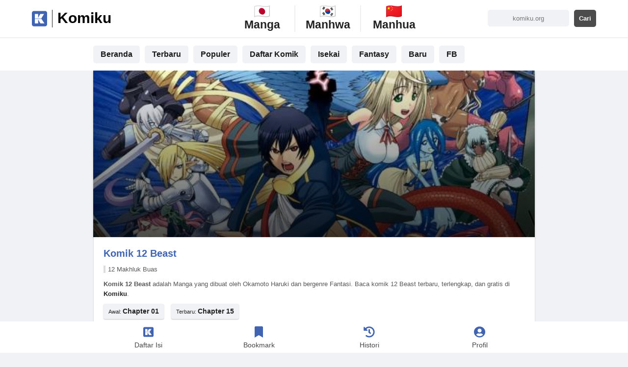

--- FILE ---
content_type: text/html; charset=UTF-8
request_url: https://komiku.org/manga/12-beast/
body_size: 51713
content:
<!DOCTYPE html>
<html>
<head profile="https://gmpg.org/xfn/11">
    <meta charset="utf-8"/>
    <meta http-equiv="content-type" content="text/html; charset=utf-8"/>
    <meta name="viewport" content="width=device-width, initial-scale=1"/>
    
    <title>Komik 12 Beast - Komiku</title>
    <meta name="description" content="Baca Komik 12 Beast bahasa Indonesia di Komiku. Manga 12 Beast terbaru dan terlengkap bisa kamu baca online gratis di Komiku.">
    
    <!-- Canonical & hreflang -->
    <link rel="canonical" href="https://komiku.org/manga/12-beast/"/>
    <link rel="alternate" hreflang="id" href="https://komiku.org/manga/12-beast/"/>
    <link rel="alternate" hreflang="x-default" href="https://komiku.org/manga/12-beast/"/>
    
    <!-- Robots -->
    <meta name="robots" content="index,follow,max-image-preview:large"/>
    <meta name="googlebot" content="index,follow,max-image-preview:large"/>
    
    <!-- Open Graph -->
    <meta property="og:locale" content="id_ID"/>
    <meta property="og:type" content="website"/>
    <meta property="og:site_name" content="Komiku"/>
    <meta property="og:title" content="Komik 12 Beast - Komiku"/>
    <meta property="og:description" content="Baca Komik 12 Beast bahasa Indonesia di Komiku. Manga 12 Beast terbaru dan terlengkap bisa kamu baca online gratis di Komiku."/>
    <meta property="og:url" content="https://komiku.org/manga/12-beast/"/>
    <meta property="og:image" content="https://thumbnail.komiku.org/uploads/manga/12-beast/manga_thumbnail-Komik-12-Beast.jpg"/>
    <meta property="og:image:secure_url" content="https://thumbnail.komiku.org/uploads/manga/12-beast/manga_thumbnail-Komik-12-Beast.jpg"/>
    <meta property="og:image:alt" content="Komik 12 Beast"/>
    
    <!-- Author/Publisher -->
    <meta name="author" content="Komiku"/>
    
        <script>document.addEventListener("DOMContentLoaded",function(){var e;if("IntersectionObserver"in window){e=document.querySelectorAll(".lazy");var n=new IntersectionObserver(function(e,t){e.forEach(function(e){if(e.isIntersecting){var t=e.target;t.src=t.dataset.src,t.classList.remove("lazy"),t.classList.add("no-lazy"),n.unobserve(t)}})});e.forEach(function(e){n.observe(e)})}});</script>
    <link rel="icon" href="//komiku.org/asset/img/ico.ico">
    <meta name="mobile-web-app-capable" content="yes">
        
    <link rel="preload" href="https://komiku.org/asset/css/style5.2.css" as="style">
    <link rel="stylesheet" href="https://komiku.org/asset/css/style5.2.css">
    <script defer src="https://komiku.org/asset/js/jquery.js"></script>
    <script defer src="https://komiku.org/asset/js/htmx.js"></script>
    <script type="module" src="/asset/js/memberv1.5.js"></script>
    
    <style>.logintrue .iklan{display:none}.pendekin {display: inline-block;width: 300px;max-width: 70%;white-space: nowrap;overflow: hidden;text-overflow: ellipsis;vertical-align: bottom;}</style>
    
    <!-- GA -->
    <script async src="https://www.googletagmanager.com/gtag/js?id=G-ZEY1BX76ZS"></script>
    <script>
        window.dataLayer = window.dataLayer || [];
        function gtag(){dataLayer.push(arguments);}
        gtag('js', new Date());
        gtag('config', 'G-ZEY1BX76ZS');
    </script>    
    <style>
        /* Table Styles */
        table#Daftar_Chapter tr td span:nth-child(1) {
            display: inline !important;
        }
        
        /* Cover Background */
        @media only screen and (min-width: 800px) {
            .cv {
                background-image: linear-gradient(transparent, rgba(0, 0, 0, 0.7)), 
                                  url(https://thumbnail.komiku.org/uploads/manga/12-beast/manga_img_horizontal-Manga-12-Beast.jpg?w=600&quality=60);
            }
        }
        
        @media only screen and (max-width: 799px) {
            .cv {
                background-image: linear-gradient(transparent, rgba(0, 0, 0, 0.7)), 
                                  url(https://thumbnail.komiku.org/uploads/manga/12-beast/manga_img_horizontal-Manga-12-Beast.jpg?resize=450,200&quality=60);
            }
        }
        
        /* Article Styles */
        article p {
            text-align: unset !important;
        }
        
        .pembaca {
            text-align: center !important;
            font-size: 12px;
        }
        
        /* Breadcrumb Styles */
        #breadcrumb {
            margin: 0;
            font-size: 12px;
            text-align: left;
            font-weight: 600;
            padding: 0 0 10px;
        }
        
        #breadcrumb li:after {
            content: ">";
        }
        
        #breadcrumb li:nth-child(2):after {
            content: unset !important;
        }
        
        #breadcrumb li {
            display: inline-block;
        }
        
        /* Chapter Pagination Styles */
        #chapterPagination {
            display: flex;
            flex-wrap: wrap;
            gap: 6px;
        }
        
        .ch-btn {
            padding: 6px 10px;
            border: 1px solid #ccd;
            border-radius: 6px;
            background: #fff;
            cursor: pointer;
        }
        
        .ch-btn.active {
            background: #4164b2;
            color: #fff;
            font-weight: 700;
            border-color: #4164b2;
        }
        
        .ch-hide {
            display: none;
        }
    </style>
    <script>
        var mangaData = {
            id: '6296',
            judul: "12 Beast",
            permalink: '/manga/12-beast/',
            cover: 'https://thumbnail.komiku.org/uploads/manga/12-beast/manga_img_horizontal-Manga-12-Beast.jpg'
        };
    </script>
    <script src="/asset/js/manga.js" defer></script>
    <script type="application/ld+json">
    {
        "@context":"https://schema.org",
        "@type":"BreadcrumbList",
        "itemListElement":[
          {"@type":"ListItem","position":1,"name":"Komiku","item":"https://komiku.org/"},
          {"@type":"ListItem","position":2,"name":"12 Beast","item":"https://komiku.org/manga/12-beast/"}
        ]
    }
    </script>
</head>

<body class="series" id="body">
        <header id="header">
        <div class="hd2">
            <div class="perapih">
                <div class="logo">
                    <a href="/" title="Baca Komik"><svg class="svg-inline--fa fa-korvue fa-w-14" aria-hidden="true" focusable="false" data-prefix="fab" data-icon="korvue" role="img" xmlns="https://www.w3.org/2000/svg" viewBox="0 0 446 512" data-fa-i2svg=""><path fill="currentColor" d="M386.5 34h-327C26.8 34 0 60.8 0 93.5v327.1C0 453.2 26.8 480 59.5 480h327.1c33 0 59.5-26.8 59.5-59.5v-327C446 60.8 419.2 34 386.5 34zM87.1 120.8h96v116l61.8-116h110.9l-81.2 132H87.1v-132zm161.8 272.1l-65.7-113.6v113.6h-96V262.1h191.5l88.6 130.8H248.9z"></path></svg><span>Komiku</span></a>
                </div>
                <form class="search_box active" id="search_box" action="https://komiku.org/">
                    <select name="post_type" id="searchform_cat" class="postform" style="display:none">
                        <option class="level-1" value="manga">Manga</option>
                    </select>
                    <input value="" name="s" id="s" placeholder="komiku.org" type="text">
                    <input class="search_icon" value="Cari" type="submit">
                </form>
                <ul class="second_nav">
                    <li><a href="https://komiku.org/pustaka/?tipe=manga" title="baca manga"><img src="https://flagcdn.com/32x24/jp.png"><span class="man1">Manga</span></a></li>
                    <li><a href="https://komiku.org/pustaka/?tipe=manhwa" title="baca manhwa"><img src="https://flagcdn.com/32x24/kr.png"><span class="man2">Manhwa</span></a></li>
                    <li><a href="https://komiku.org/pustaka/?tipe=manhua" title="baca manhua"><img src="https://flagcdn.com/32x24/cn.png"><span class="man3">Manhua</span></a></li>
                </ul>
            </div>
        </div>
        <nav>
            <ul>
                <li><a href="/" title="Komiku"><span>Beranda</span></a></li>
                <li><a href="/plus/" class="mobile" style="background: #4164b2;color: white;"><span>APP</span></a></li>
                <li><a href="/pustaka/"><span>Terbaru</span></a></li>
                <li><a href="/other/hot/" title="Komik Populer"><span>Populer</span></a></li>
                <li><a href="/daftar-komik/" title="Daftar Komik di Komiku"><span>Daftar Komik</span></a></li>
                <li><a href="/genre/isekai/" title="Komik Isekai"><span>Isekai</span></a></li>
                <li><a href="/genre/fantasy/" title="Komik Fantasy"><span>Fantasy</span></a></li>
                <li><a href="https://komiku.org/pustaka/?orderby=date"><span>Baru</span></a></li>
                <li><a href="https://www.facebook.com/p/Komunitas-Baca-Komik-Komiku-100040746677784/"><span>FB</span></a></li>
            </ul>
        </nav>
    </header>
    <!-- Member Auth Section di halaman utama -->
          <div id="mainAuthSection" class="mobile">
            <!-- Not Logged In State -->
            <div id="mainAuthLogin" style="">
              
              <button id="btnMainLogin" class="btn primary pill gold" style="">
                <img src="https://www.gstatic.com/firebasejs/ui/2.0.0/images/auth/google.svg" style="width: 40px;height: 40px;margin-right: 10px;" alt="google">
                <div style="display: flex;flex-direction: column;line-height: 20px;">
                    <span>Masuk dengan Google</span>
                    <span style="font-size: 10px;font-weight: 400;color: #333;"> Hapus iklan dengan Komiku Premium</span>
                </div>
                </button>
            </div>
            <!-- Member Logged In State -->
            <div id="mainAuthProfile" style="display:none;">
              <div style="display:flex;align-items:center;justify-content:space-between;">
                <div style="display:flex;align-items:center;gap:14px;">
                  <img id="mainUserAvatar" class="avatar" style="width:56px;height:56px;border-radius:50%;border:3px solid #e5e7eb;box-shadow:0 4px 12px rgba(0,0,0,0.1);" src="https://www.gravatar.com/avatar/?d=mp&s=80" alt="user">
                  <div>
                    <div id="mainUserName" style="font-weight:700;font-size:18px;color:#111827;font-family:var(--font-main);letter-spacing:-0.02em;">User</div>
                    <div style="display:flex;align-items:center;gap:8px;margin-top:4px;">
                      <span id="mainUserEmail" style="font-size:13px;color:#6b7280;font-family:var(--font-body);">email@gmail.com</span>
                      <span id="mainUserBadge" class="pill gold" style="display:none;">Premium</span>
                    </div>
                  </div>
                </div>
                <button id="btnMainLogout" class="btn danger" style="padding:10px 18px;">Logout</button>
              </div>
            </div>
          </div>    <div class="cv"></div>
    
    <main class="perapih" id="main">
        <article itemprop="mainEntity">
            <!-- Title Section -->
            <div id="Judul">
                <header>
                    <h1>
                        <span itemprop="name">Komik 12 Beast</span>
                    </h1>
                </header>
                    <p class="j2" style="border-left: 4px solid #ddd;margin:7px 0">
                        12 Makhluk Buas                    </p>
                
                <p itemprop="description">
                    <b>Komik 12 Beast</b> adalah Manga yang dibuat oleh Okamoto Haruki dan bergenre Fantasi. Baca komik 12 Beast terbaru, terlengkap, dan gratis di <a href="/" title="Baca Komik"><b>Komiku</b></a>.
                </p>
                    
                <div class="new1 sd rd">
                    <a href="/12-beast-chapter-01/" title="12 Beast Chapter 01">
                        <span>Awal: </span>
                        <span>Chapter 01</span>
                    </a>
                </div>
                                <div class="new1 sd rd">
                    <a href="/12-beast-chapter-15/" title="12 Beast Chapter 15">
                        <span>Terbaru: </span>
                        <span>Chapter 15</span>
                    </a>
                </div>
                            </div>
            
            <!-- Information Section -->
            <section id="Informasi">
                <h2 style="font-size: 17px; color: #000;margin-top:0">Baca Komik 12 Beast</h2>
                <div class="no-login" style="width: 100%;float: left;margin-bottom:10px">
                    <div class="tombol" onclick="bookmark('subscribe')" id="bookmark">Bookmark</div>
                    <div class="tombol nono" onclick="unbookmark('subscribe')" id="unbookmark" style="display:none">
                        X Batal Bookmark
                    </div>
                    <div class="tombol" onclick="bookmark('bacananti')" id="nanti">Baca Nanti</div>
                    <div class="tombol nono" onclick="unbookmark('bacananti')" id="unnanti" style="display:none">
                        X Baca Nanti
                    </div>
                
                    <!-- Custom Collections -->
                    <div id="favorit">
                        <div class="tombol" id="baru" style="padding:0;background:#4164b3">
                            <div id="baru2" onclick="toggleBaru()" style="padding: 5px 10px;color:#fff">+ Koleksi Baru</div>
                            <div id="baru3" style="display:none">
                                <input name="bar" placeholder="ex: Isekai favorit" id="bar">
                                <div id="tambahkan" onclick="add()">+add</div>
                            </div>
                        </div>
                    </div>
                </div>
                <div class="mobile loginfeature">
                    <button class="btn-bookmark style" data-bookmark-btn data-series-id="6296" data-series-title=" Beast" data-series-cover="https://update.komikid.org/uploads/manga/12-beast/manga_thumbnail-Komik-12-Beast.jpg?w=500"> 
                        + Bookmark
                    </button>
                </div>
                <div class="ims">
                    <img itemprop="image" src="https://thumbnail.komiku.org/uploads/manga/12-beast/manga_thumbnail-Komik-12-Beast.jpg?w=500" alt="Baca Komik 12 Beast">
                </div>
                
                <table class="inftable">
                    <tr>
                        <td>Judul Komik</td>
                        <td width="65%">12 Beast</td>
                    </tr>
                    <tr>
                        <td>Judul Indonesia</td>
                        <td>12 Makhluk Buas</td>
                    </tr>
                    <tr>
                        <td>Jenis Komik</td>
                        <td><b>Manga</b></td>
                    </tr>
                    <tr>
                        <td>Konsep Cerita</td>
                        <td>Fantasi</td>
                    </tr>
                    <tr>
                        <td>Pengarang</td>
                        <td>Okamoto Haruki</td>
                    </tr>
                    <tr>
                        <td>Status</td>
                        <td>Ongoing</td>
                    </tr>
                    <tr>
                        <td>Umur Pembaca</td>
                        <td>17 Tahun (minimal)</td>
                    </tr>
                    <tr>
                        <td>Cara Baca</td>
                        <td>Kanan ke kiri</td>
                    </tr>
                </table>
                
                <ul class="genre" style="margin-bottom:20px">
                                                <li class="genre">
                                <a href="/genre/action/">
                                    <span itemprop="genre">Action</span>
                                </a>
                            </li>
                                                    <li class="genre">
                                <a href="/genre/adventure/">
                                    <span itemprop="genre">Adventure</span>
                                </a>
                            </li>
                                                    <li class="genre">
                                <a href="/genre/comedy/">
                                    <span itemprop="genre">Comedy</span>
                                </a>
                            </li>
                                                    <li class="genre">
                                <a href="/genre/ecchi/">
                                    <span itemprop="genre">Ecchi</span>
                                </a>
                            </li>
                                                    <li class="genre">
                                <a href="/genre/fantasy/">
                                    <span itemprop="genre">Fantasy</span>
                                </a>
                            </li>
                                        </ul>
                
                <h3 style="font-size: 15px; color: #000;">Sinopsis 12 Beast</h3>
                <p class="desc">Di dunia yang dipenuhi makhluk legendaris, seorang pangeran muda harus membangkitkan kekuatan dua belas makhluk buas untuk menyelamatkan kerajaannya dari ancaman kegelapan. Perjalanan yang penuh bahaya ini membawanya bertemu dengan berbagai karakter unik, yang masing-masing memiliki kemampuan dan cerita mereka sendiri. 

Selain menghadapi musuh yang kuat, pangeran ini juga harus mengatasi konflik internal dan menumbuhkan kepercayaan terhadap sekutu barunya. Dengan pertaruhan yang tinggi, dia belajar tentang arti sejati dari kekuatan, persahabatan, dan pengorbanan dalam perjuangan melindungi dunia dari kehancuran.</p>
            </section>
            
            <div data-auto-preview="true" data-series-id="6296" data-chapter-id="" data-series-title="12 Beast" data-chapter-title="Semua" data-load-id="comment-section"> 
            </div>
            
            <!-- TARGET -->
            <section id="comment-section" class="mobile">Komentar Komik One Piece</section>
            
            <!-- Tab Navigation -->
            <div class="mnu">
                <button class="tab def curr" onclick="openLink(event, 'Chapter')">Chapter</button>
                <button class="tab" onclick="openLink(event, 'Sinopsis')">Sinopsis</button>
                <button class="tab" onclick="openLink(event, 'Spoiler')">Mirip</button>
            </div>
            <!-- Chapter List Tab -->
            <section class="sec" id="Chapter">
                
                <!-- Chapter List -->
                <div style="float:left;width:100%;margin-top:0px">
                    <h2>Daftar Chapter</h2>
                       <div class="iklan">
                           
                       </div>
                    <p>Berikut daftar chapter dari <b>Komik 12 Beast</b> bahasa Indonesia terlengkap. Untuk membaca chapter dari <b>Manga 12 Beast Sub Indo</b>, cukup klik daftar chapter dibawah ini.</p>
                    <div id="chapterPagination" style="margin:15px 0;"></div>
                    
                    <table id="Daftar_Chapter">
                        <tbody class="_3Rsjq" data-test="chapter-table" id="daftarChapter">
                            <tr>
                                <th class="judulseries">
                                    Nomor Chapter<br>
                                    <input type="text" id="myInput" onkeyup="myFunction3()" placeholder="Cari Nomor Chapter..." style="width: calc(100% - 23px); border: 1px solid #ddd; border-radius: 5px; font-size: 12px; padding: 7px 6px; margin-bottom: 10px;">
                                </th>
                                <th class="pembaca" style="padding-right: 0; text-align: center;">View</th>
                                <th class="tanggalseries">Tanggal</th>
                            </tr>
                            
                                                            <tr>
                                    <td class="judulseries">
                                        <a href="/12-beast-chapter-15/" title="Komik 12 Beast Chapter 15">
                                            <span>Chapter 15</span>
                                        </a>
                                    </td> 
                                    <td class="pembaca">
                                        <i>1091</i>
                                    </td>
                                    <td class="tanggalseries">
                                        13/02/2020                                    </td>
                                </tr>
                                                                <tr>
                                    <td class="judulseries">
                                        <a href="/12-beast-chapter-14/" title="Komik 12 Beast Chapter 14">
                                            <span>Chapter 14</span>
                                        </a>
                                    </td> 
                                    <td class="pembaca">
                                        <i>537</i>
                                    </td>
                                    <td class="tanggalseries">
                                        05/04/2019                                    </td>
                                </tr>
                                                                <tr>
                                    <td class="judulseries">
                                        <a href="/12-beast-chapter-13/" title="Komik 12 Beast Chapter 13">
                                            <span>Chapter 13</span>
                                        </a>
                                    </td> 
                                    <td class="pembaca">
                                        <i>557</i>
                                    </td>
                                    <td class="tanggalseries">
                                        18/12/2019                                    </td>
                                </tr>
                                                                <tr>
                                    <td class="judulseries">
                                        <a href="/12-beast-chapter-12/" title="Komik 12 Beast Chapter 12">
                                            <span>Chapter 12</span>
                                        </a>
                                    </td> 
                                    <td class="pembaca">
                                        <i>592</i>
                                    </td>
                                    <td class="tanggalseries">
                                        16/01/2020                                    </td>
                                </tr>
                                                                <tr>
                                    <td class="judulseries">
                                        <a href="/12-beast-chapter-11/" title="Komik 12 Beast Chapter 11">
                                            <span>Chapter 11</span>
                                        </a>
                                    </td> 
                                    <td class="pembaca">
                                        <i>616</i>
                                    </td>
                                    <td class="tanggalseries">
                                        22/12/2019                                    </td>
                                </tr>
                                                                <tr>
                                    <td class="judulseries">
                                        <a href="/12-beast-chapter-10/" title="Komik 12 Beast Chapter 10">
                                            <span>Chapter 10</span>
                                        </a>
                                    </td> 
                                    <td class="pembaca">
                                        <i>748</i>
                                    </td>
                                    <td class="tanggalseries">
                                        18/10/2019                                    </td>
                                </tr>
                                                                <tr>
                                    <td class="judulseries">
                                        <a href="/12-beast-chapter-09/" title="Komik 12 Beast Chapter 09">
                                            <span>Chapter 9</span>
                                        </a>
                                    </td> 
                                    <td class="pembaca">
                                        <i>783</i>
                                    </td>
                                    <td class="tanggalseries">
                                        05/02/2020                                    </td>
                                </tr>
                                                                <tr>
                                    <td class="judulseries">
                                        <a href="/12-beast-chapter-08/" title="Komik 12 Beast Chapter 08">
                                            <span>Chapter 8</span>
                                        </a>
                                    </td> 
                                    <td class="pembaca">
                                        <i>881</i>
                                    </td>
                                    <td class="tanggalseries">
                                        21/02/2019                                    </td>
                                </tr>
                                                                <tr>
                                    <td class="judulseries">
                                        <a href="/12-beast-chapter-07/" title="Komik 12 Beast Chapter 07">
                                            <span>Chapter 7</span>
                                        </a>
                                    </td> 
                                    <td class="pembaca">
                                        <i>895</i>
                                    </td>
                                    <td class="tanggalseries">
                                        25/02/2019                                    </td>
                                </tr>
                                                                <tr>
                                    <td class="judulseries">
                                        <a href="/12-beast-chapter-06/" title="Komik 12 Beast Chapter 06">
                                            <span>Chapter 6</span>
                                        </a>
                                    </td> 
                                    <td class="pembaca">
                                        <i>1104</i>
                                    </td>
                                    <td class="tanggalseries">
                                        21/08/2019                                    </td>
                                </tr>
                                                                <tr>
                                    <td class="judulseries">
                                        <a href="/12-beast-chapter-05/" title="Komik 12 Beast Chapter 05">
                                            <span>Chapter 5</span>
                                        </a>
                                    </td> 
                                    <td class="pembaca">
                                        <i>1187</i>
                                    </td>
                                    <td class="tanggalseries">
                                        01/01/2020                                    </td>
                                </tr>
                                                                <tr>
                                    <td class="judulseries">
                                        <a href="/12-beast-chapter-04/" title="Komik 12 Beast Chapter 04">
                                            <span>Chapter 4</span>
                                        </a>
                                    </td> 
                                    <td class="pembaca">
                                        <i>1320</i>
                                    </td>
                                    <td class="tanggalseries">
                                        12/09/2019                                    </td>
                                </tr>
                                                                <tr>
                                    <td class="judulseries">
                                        <a href="/12-beast-chapter-03/" title="Komik 12 Beast Chapter 03">
                                            <span>Chapter 3</span>
                                        </a>
                                    </td> 
                                    <td class="pembaca">
                                        <i>1519</i>
                                    </td>
                                    <td class="tanggalseries">
                                        27/01/2020                                    </td>
                                </tr>
                                                                <tr>
                                    <td class="judulseries">
                                        <a href="/12-beast-chapter-02/" title="Komik 12 Beast Chapter 02">
                                            <span>Chapter 2</span>
                                        </a>
                                    </td> 
                                    <td class="pembaca">
                                        <i>2080</i>
                                    </td>
                                    <td class="tanggalseries">
                                        27/01/2019                                    </td>
                                </tr>
                                                                <tr>
                                    <td class="judulseries">
                                        <a href="/12-beast-chapter-01/" title="Komik 12 Beast Chapter 01">
                                            <span>Chapter 1</span>
                                        </a>
                                    </td> 
                                    <td class="pembaca">
                                        <i>3117</i>
                                    </td>
                                    <td class="tanggalseries">
                                        16/03/2019                                    </td>
                                </tr>
                                                        </tbody>
                    </table>
                    
                    <div id="chapterPagination" style="margin:15px 0;"></div>
                </div>
            </section>
            
            <!-- Sinopsis Tab Content -->
            <section class="sec" id="Sinopsis" style="display:none">
                <div class="lsf">
                    <div class="ls1" style="overflow: hidden;">
                        <img src="https://thumbnail.komiku.org/uploads/manga/12-beast/preview-1-12-Beast-gambar-1.jpg?resize=16.5,25&quality=60" data-src="https://thumbnail.komiku.org/uploads/manga/12-beast/preview-1-12-Beast-gambar-1.jpg?resize=165,250&quality=60" class="lazy" itemprop="image" alt="Manga 12 Beast gambar 1"><img src="https://thumbnail.komiku.org/uploads/manga/12-beast/preview-2-12-Beast-gambar-2.jpg?resize=16.5,25&quality=60" data-src="https://thumbnail.komiku.org/uploads/manga/12-beast/preview-2-12-Beast-gambar-2.jpg?resize=165,250&quality=60" class="lazy" itemprop="image" alt="Manga 12 Beast gambar 2"><img src="https://thumbnail.komiku.org/uploads/manga/12-beast/preview-3-12-Beast-gambar-3.jpg?resize=16.5,25&quality=60" data-src="https://thumbnail.komiku.org/uploads/manga/12-beast/preview-3-12-Beast-gambar-3.jpg?resize=165,250&quality=60" class="lazy" itemprop="image" alt="Manga 12 Beast gambar 3"><img src="https://thumbnail.komiku.org/uploads/manga/12-beast/preview-4-12-Beast-gambar-4.jpg?resize=16.5,25&quality=60" data-src="https://thumbnail.komiku.org/uploads/manga/12-beast/preview-4-12-Beast-gambar-4.jpg?resize=165,250&quality=60" class="lazy" itemprop="image" alt="Manga 12 Beast gambar 4">                    </div>
                </div>
                
                <h2>Sinopsis Lengkap</h2>
                <p>Di dunia yang dipenuhi makhluk legendaris, seorang pangeran muda harus membangkitkan kekuatan dua belas makhluk buas untuk menyelamatkan kerajaannya dari ancaman kegelapan. Perjalanan yang penuh bahaya ini membawanya bertemu dengan berbagai karakter unik, yang masing-masing memiliki kemampuan dan cerita mereka sendiri. 

Selain menghadapi musuh yang kuat, pangeran ini juga harus mengatasi konflik internal dan menumbuhkan kepercayaan terhadap sekutu barunya. Dengan pertaruhan yang tinggi, dia belajar tentang arti sejati dari kekuatan, persahabatan, dan pengorbanan dalam perjuangan melindungi dunia dari kehancuran.</p>
                
                <h3>Ringkasan</h3>
                Seorang pangeran membangkitkan dua belas makhluk legendaris untuk menyelamatkan kerajaannya

Konflik besar terjadi saat pangeran menghadapi kegelapan dengan bantuan makhluk buas

Petualangan penuh aksi dan persahabatan muncul dalam perjuangan melawan ancaman

Pertarungan seru dan konflik batin yang membentuk pangeran menjadi pemimpin sejati

Kisah epik tentang keberanian dan pengorbanan untuk melindungi dunia dari kehancuran            </section>
            
            <!-- Similar Content Tab -->
            <section class="sec" id="Spoiler" style="display:none">
                                            <div class="grd">
                                <a href="/manga/the-omni-guardian/" title="Komik The Omni Guardian">
                                    <div class="gmbr1">
                                        <div class="vw">
                                            <span class="svg rekomendasi"></span>
                                            151rb                                        </div>
                                        <img src="https://komiku.org/asset/img/lazy.jpg?resize=30,18" data-src="https://thumbnail.komiku.org/img/upload/the_omni_guardian/img_6834162a04d216.54812639.jpg?resize=300,180&quality=60" class="lazy">
                                        <div class="tpe1_inf">
                                            <b>Manhua</b> Fantasi                                        </div>
                                    </div>
                                    <div class="h4">The Omni Guardian</div>
                                </a>
                                <p>Aliansi dan masa lalu menjadi kunci dalam perjuangannya.</p>
                            </div>
                                                        <div class="grd">
                                <a href="/manga/zodiac-girl/" title="Komik Zodiac Girl">
                                    <div class="gmbr1">
                                        <div class="vw">
                                            <span class="svg rekomendasi"></span>
                                            46rb                                        </div>
                                        <img src="https://komiku.org/asset/img/lazy.jpg?resize=30,18" data-src="https://thumbnail.komiku.org/img/upload/zodiac_girl/img_687e0330ba45a5.38558554.jpg?resize=300,180&quality=60" class="lazy">
                                        <div class="tpe1_inf">
                                            <b>Manhwa</b> Fantasi                                        </div>
                                    </div>
                                    <div class="h4">Zodiac Girl</div>
                                </a>
                                <p>Persahabatan dan tantangan bersama teman-teman zodiak menjadi fokus utama cerita.</p>
                            </div>
                                                        <div class="grd">
                                <a href="/manga/the-31st-piece-turns-the-tables/" title="Komik The 31st Piece Turns the Tables">
                                    <div class="gmbr1">
                                        <div class="vw">
                                            <span class="svg hot"></span>
                                            626rb                                        </div>
                                        <img src="https://komiku.org/asset/img/lazy.jpg?resize=30,18" data-src="https://thumbnail.komiku.org/uploads/manga/the-31st-piece-turns-the-tables/manga_img_horizontal-Back-The-31st-Piece-Turns-the-Tables.jpg?resize=300,180&quality=60" class="lazy">
                                        <div class="tpe1_inf">
                                            <b>Manhwa</b> Fantasi                                        </div>
                                    </div>
                                    <div class="h4">The 31st Piece Turns the Tables</div>
                                </a>
                                <p>Jalan cerita penuh intrik mengisahkan perjuangan sang protagonis melawan lawan tangguh.</p>
                            </div>
                                                        <div class="grd">
                                <a href="/manga/heavenly-demon-cultivation-simulation/" title="Komik Heavenly Demon Cultivation Simulation">
                                    <div class="gmbr1">
                                        <div class="vw">
                                            <span class="svg hot"></span>
                                            952rb                                        </div>
                                        <img src="https://komiku.org/asset/img/lazy.jpg?resize=30,18" data-src="https://thumbnail.komiku.org/uploads/manga/heavenly-demon-cultivation-simulation/manga_img_horizontal-Komik-Heavenly-Demon-Cultivation-Simulation.jpg?resize=300,180&quality=60" class="lazy">
                                        <div class="tpe1_inf">
                                            <b>Manhwa</b> Fantasi                                        </div>
                                    </div>
                                    <div class="h4">Heavenly Demon Cultivation Simulation</div>
                                </a>
                                <p>Protagonis menghadapi berbagai musuh dan rahasia dalam dunia simulasi kultivasi.</p>
                            </div>
                                                        <div class="grd">
                                <a href="/manga/the-s-class-hunter-who-heals-monsters/" title="Komik The S-Class Hunter Who Heals Monsters">
                                    <div class="gmbr1">
                                        <div class="vw">
                                            <span class="svg rekomendasi"></span>
                                            136rb                                        </div>
                                        <img src="https://komiku.org/asset/img/lazy.jpg?resize=30,18" data-src="https://thumbnail.komiku.org/img/upload/the_s-class_hunter_who_heals_monsters/img_689b096a781d27.29585752.jpg?resize=300,180&quality=60" class="lazy">
                                        <div class="tpe1_inf">
                                            <b>Manhwa</b> Fantasi                                        </div>
                                    </div>
                                    <div class="h4">The S-Class Hunter Who Heals Monsters</div>
                                </a>
                                <p>Seorang pemburu kelas S yang bisa menyembuhkan monster dan menjadikannya sekutu.</p>
                            </div>
                                                        <div class="grd">
                                <a href="/manga/hunter-worlds-gardener/" title="Komik Hunter World’s Gardener">
                                    <div class="gmbr1">
                                        <div class="vw">
                                            <span class="svg hot"></span>
                                            786rb                                        </div>
                                        <img src="https://komiku.org/asset/img/lazy.jpg?resize=30,18" data-src="https://thumbnail.komiku.org/uploads/manga/hunter-worlds-gardener/manga_img_horizontal-Back-Hunter-Worlds-Gardener.jpg?resize=300,180&quality=60" class="lazy">
                                        <div class="tpe1_inf">
                                            <b>Manhwa</b> Fantasi                                        </div>
                                    </div>
                                    <div class="h4">Hunter World’s Gardener</div>
                                </a>
                                <p>Aksi dan refleksi mendalam tentang keseimbangan alam dan kehidupan.</p>
                            </div>
                                        </section>
            
            <!-- Review Section -->
            <section id="Review">
                <h2>Background Cerita</h2>
                <p>Komik 12 Beast dibuat sebagai perpaduan antara mitologi klasik dan cerita modern untuk menarik minat generasi baru. Terinspirasi dari berbagai budaya dan legenda makhluk supernatural, pencipta komik ingin mengeksplorasi tema keberanian, kepercayaan diri, dan kerja sama dalam nuansa petualangan fantastis. Gaya visual dan narasi dirancang agar relevan dengan pembaca muda masa kini tanpa mengesampingkan kualitas cerita yang mendalam dan menghibur.</p>
                <div class="brk1 brk2"></div>
            </section>
            
            <!-- Continue Reading (History) -->
            <div id="continue"></div>
        </article>
    </main>
    
     
    <footer id="Footer" role="contentinfo" itemscope="itemscope" itemtype="http://schema.org/WPFooter">
    	<div class="perapih">
    	<svg class="svg-inline--fa fa-korvue fa-w-14" aria-hidden="true" focusable="false" data-prefix="fab" data-icon="korvue" role="img" xmlns="https://www.w3.org/2000/svg" viewBox="0 0 446 512" data-fa-i2svg=""><path fill="currentColor" d="M386.5 34h-327C26.8 34 0 60.8 0 93.5v327.1C0 453.2 26.8 480 59.5 480h327.1c33 0 59.5-26.8 59.5-59.5v-327C446 60.8 419.2 34 386.5 34zM87.1 120.8h96v116l61.8-116h110.9l-81.2 132H87.1v-132zm161.8 272.1l-65.7-113.6v113.6h-96V262.1h191.5l88.6 130.8H248.9z"></path></svg>
    	<p class="cp">
    		Copyright @ Komiku id. All right reserved.
    	</p>
    	<div class="pp">
    		<a href="/" title="Baca Komik">Baca Komik</a> | <a href="/" title="Baca Manga">Baca Manga</a> | <a href="/" title="Baca Manhwa">Baca Manhwa</a> | <a href="/" title="Baca Manhua">Baca Manhua</a> | <a href="/dmca/">DMCA</a> | <a href="/tos/">Terms of Usage</a> | <a href="/privacy-policy/">Privacy Policy</a> | <a href="/contact-us/">Contact Us</a>
    	</div>
    	</div>
    </footer>
        <div id="Navbawah">
    	<div class="perapih">
    	<div class="navb">
    		<a href="/daftar-komik/"><svg class="svg-inline--fa fa-korvue fa-w-14" aria-hidden="true" focusable="false" data-prefix="fab" data-icon="korvue" role="img" xmlns="https://www.w3.org/2000/svg" viewBox="0 0 446 512" data-fa-i2svg=""><path fill="currentColor" d="M386.5 34h-327C26.8 34 0 60.8 0 93.5v327.1C0 453.2 26.8 480 59.5 480h327.1c33 0 59.5-26.8 59.5-59.5v-327C446 60.8 419.2 34 386.5 34zM87.1 120.8h96v116l61.8-116h110.9l-81.2 132H87.1v-132zm161.8 272.1l-65.7-113.6v113.6h-96V262.1h191.5l88.6 130.8H248.9z"></path></svg> <span>Daftar Isi</span></a>
    	</div>
    	<div class="navb">
    		<a href="/bookmark/?tipe=bookmark"><svg aria-hidden="true" focusable="false" data-prefix="fas" data-icon="bookmark" role="img" xmlns="http://www.w3.org/2000/svg" viewBox="0 0 384 512" class="svg-inline--fa fa-bookmark fa-w-12"><path fill="currentColor" d="M0 512V48C0 21.49 21.49 0 48 0h288c26.51 0 48 21.49 48 48v464L192 400 0 512z" class=""></path></svg><span>Bookmark</span></a>
    	</div>
    	<div class="navb">
    		<a href="/bookmark/?tipe=history"><svg aria-hidden="true" focusable="false" data-prefix="fas" data-icon="history" role="img" xmlns="http://www.w3.org/2000/svg" viewBox="0 0 512 512" class="svg-inline--fa fa-history fa-w-16"><path fill="currentColor" d="M504 255.531c.253 136.64-111.18 248.372-247.82 248.468-59.015.042-113.223-20.53-155.822-54.911-11.077-8.94-11.905-25.541-1.839-35.607l11.267-11.267c8.609-8.609 22.353-9.551 31.891-1.984C173.062 425.135 212.781 440 256 440c101.705 0 184-82.311 184-184 0-101.705-82.311-184-184-184-48.814 0-93.149 18.969-126.068 49.932l50.754 50.754c10.08 10.08 2.941 27.314-11.313 27.314H24c-8.837 0-16-7.163-16-16V38.627c0-14.254 17.234-21.393 27.314-11.314l49.372 49.372C129.209 34.136 189.552 8 256 8c136.81 0 247.747 110.78 248 247.531zm-180.912 78.784l9.823-12.63c8.138-10.463 6.253-25.542-4.21-33.679L288 256.349V152c0-13.255-10.745-24-24-24h-16c-13.255 0-24 10.745-24 24v135.651l65.409 50.874c10.463 8.137 25.541 6.253 33.679-4.21z" class=""></path></svg><span>Histori</span></a>
    	</div>
    	<div class="navb" id="navMember">
    		<a href="/profil/"><svg aria-hidden="true" focusable="false" data-prefix="fas" data-icon="user-circle" role="img" xmlns="http://www.w3.org/2000/svg" viewBox="0 0 496 512" class="svg-inline--fa fa-user-circle fa-w-16"><path fill="currentColor" d="M248 8C111 8 0 119 0 256s111 248 248 248 248-111 248-248S385 8 248 8zm0 96c48.6 0 88 39.4 88 88s-39.4 88-88 88-88-39.4-88-88 39.4-88 88-88zm0 344c-58.7 0-111.3-26.6-146.5-68.2 18.8-35.4 55.6-59.8 98.5-59.8 2.4 0 4.8.4 7.1 1.1 13 4.2 26.6 6.9 40.9 6.9 14.3 0 28-2.7 40.9-6.9 2.3-.7 4.7-1.1 7.1-1.1 42.9 0 79.7 24.4 98.5 59.8C359.3 421.4 306.7 448 248 448z" class=""></path></svg><span style="line-height: unset;">Profil</span></a>
    	</div>
    </div>
    </div>
    
    <div id="commentOverlay" class="comment-overlay">
        <div class="comment-popup">
          <!-- Header -->
          <div class="popup-header">
            <div>
              <div class="popup-title" id="popupTitle">Komentar</div>
              <div class="popup-subtitle" id="popupSubtitle">Loading...</div>
            </div>
            <button class="btn-close" id="btnClosePopup">
              <svg width="16" height="16" viewBox="0 0 24 24" fill="none" stroke="currentColor" stroke-width="2">
                <path d="M18 6L6 18M6 6l12 12"/>
              </svg>
            </button>
          </div>
          
          
          <!-- Popup Body -->
          <div class="popup-body">
            <!-- Toolbar -->
                <div class="toolbar">
                  <div style="display:flex;align-items:center;gap:8px;">
                    <label for="sortType" class="muted">Urutkan:</label>
                    <select id="sortType" class="select">
                      <option value="popular">Terpopuler</option>
                      <option value="latest">Terbaru</option>
                      <option value="earliest">Terlama</option>
                      <option value="subscribed">Premium</option>
                    </select>
                  </div>
                  <div class="paging" id="commentPager" style="display:none;">
                    <button class="btn small" id="btnPrevComment" disabled><</button>
                    <span class="muted" id="pageInfo">1</span>
                    <button class="btn small" id="btnNextComment" disabled>></button>
                  </div>
                </div>
                
                <!-- Composer -->
                <div class="composer-section" id="composerWrap">
                  <div id="composerInner" class="composer">
                    <!-- Filled by renderComposer() -->
                  </div>
                </div>
                
                <!-- Alert -->
                <div id="alertBar" class="alert hidden"></div>
                
                <!-- Comments -->
                <div class="comment-list" id="commentList">
                  <div class="loading">
                    <div class="loading-spinner"></div>
                    <div style="margin-top:8px">Memuat komentar...</div>
                  </div>
                </div>
              </div>
          
              <!-- Bottom Pager -->
              <div class="bottom-pager" id="bottomPager" style="display:none;">
                <div class="paging">
                  <button class="btn small" id="btnPrevBottom" disabled> Sebelumnya</button>
                  <span class="muted" id="pageInfoBottom" style="margin:0 12px">Halaman 1</span>
                  <button class="btn small" id="btnNextBottom" disabled>Berikutnya </button>
                </div>
              </div>
            </div>
    </div>
        <script>
        function setCookie(cName, cValue, expDays) {
            let date = new Date();
            date.setTime(date.getTime() + (expDays * 24 * 60 * 60 * 1000));
            const expires = "expires=" + date.toUTCString();
            document.cookie = cName + "=" + cValue + "; " + expires + "; path=/"; 
        }
        
        function getCookie(cname) {
          let name = cname + "=";
          let decodedCookie = decodeURIComponent(document.cookie);
          let ca = decodedCookie.split(';');
          for(let i = 0; i <ca.length; i++) {
            let c = ca[i];
            while (c.charAt(0) == ' ') {
              c = c.substring(1);
            }
            if (c.indexOf(name) == 0) {
              return c.substring(name.length, c.length);
            }
          }
          return "";
        }
    </script>            <!-- Pop Up Audiensi.com -->
        <div id="popup-container"></div>
        <script>
           const isSubscribed = localStorage.getItem('is_subscribed') === 'true';
            
            // Only load ads if user is NOT subscribed (free users see ads)
            if (!isSubscribed) {
                var imported = document.createElement('script'); 
                imported.src = 'https://data.komiku.org/iklan/foot/iklan.php'; 
                document.body.appendChild(imported);
                
                var imported = document.createElement('script'); 
                imported.src = 'https://api.komiku.org/ads/pop-up/ads.js?id=958'; 
                document.body.appendChild(imported);

            }
        </script> 
    </body><script type='text/javascript' src='https://komiku.org/.well-known/ddos-guard/check' async defer></script>
</html>


--- FILE ---
content_type: text/css
request_url: https://komiku.org/asset/css/style5.2.css
body_size: 19767
content:
#Terbaru span.ls4s {
    margin-left: 0
}

.kan p {
    font-size: 12px;
    margin-top: 5px
}

div#rakbuku {
    margin: 0px;
}

p.welcome {
    font-size: 14px;
    text-align: left!important
}

    @keyframes animatetop {
        from {
            top: -60px;
            opacity: 0
        }

        to {
            top: 0;
            opacity: 1
        }
    }

    @keyframes animatebottom {
        from {
            bottom: -100px;
            opacity: 0
        }

        to {
            bottom: 0;
            opacity: 1
        }
    }

    @keyframes animateright {
        from {
            right: -100px;
            opacity: 0
        }

        to {
            right: 0;
            opacity: 1
        }
    }

    @keyframes animateleft {
        from {
            left: -100px;
            opacity: 0
        }

        to {
            left: 0;
            opacity: 1
        }
    }

    @keyframes lazy {
        from {
            bottom: -100px;
            opacity: 0
        }

        to {
            bottom: 0;
            opacity: 1
        }
    }
    @keyframes delays {
        from {
            opacity: 0
        }

        to {
            opacity: 1
        }
    }

    @keyframes bounce {
      0%, 20%, 50%, 80%, 100% {
        transform: translateY(0);
      }
      40% {
        transform: translateY(-5px);
      }
      60% {
        transform: translateY(-3px);
      }
    }

@media only screen and (max-width: 899px) {
    .bge:last-child,.chapter #Judul,.km:last-child,table#Daftar_Chapter tr:last-child td {
        border-bottom:0
    }

    #Judul,.home header#header,.km:last-child,.ls23:last-child,.series header#header,.setting ul ol li {
        margin-bottom: 0
    }

    #Menu_Tambahan a,.chapter .grd p,.grd .h4,.ls2j h3 a,.ls2j h4 a,.ls4j h4,.ls4j span,.ls5 h4,.ls5b h4,.ls6p h4,.ls8j a,span.ls2t {
        text-overflow: ellipsis;
        white-space: nowrap
    }

    #baru3,#search_box input,.rakbuku,.rakbuku.his,body,nav ul li a {
        background: #f0f2f5
    }

    nav ul li a,ul.genre li a {
        font-weight: 600
    }

    #Footer,#Judul,#Trending .perapih,#header,.bge,.bgei,.cv,.gmbr1,.grd,.hd2,.logo,.ls1v,.ls23,.ls23v,.ls4,.ls4v,.ls5,.ls5b,.ls5b2,.ls6,.ls6img,.ls8v,.mirip1,.ntah.genr,.rakbuku,.series ul.perapih.brd,.tombol,a.ls2l,section#Informasi,section#Terbaru {
        position: relative
    }

    #baru3,.add button,.hps,.loading,.ls11 span.Manga,.ls4 .Manga,.ls4 .Manhua,.ls4 .Manhwa,.ls7nm,.ls84,.mree,.persen,.tpe1_inf,.vw,.vw2.svg,a.ls6a,span.tr1,span.tr2 {
        position: absolute
    }

    .chapter #Terbaru h2 span,.grd .h4,.ls6p h4,.mree,.nxt,.s1 p,.share li,a.ls5a,a.ls6a {
        font-size: 15px
    }

    #Filter,#Judul,#Menu_Tambahan a,#header,#sosmed,.grd .h4,.hd2,.logo,.logo a,.loop-nav.pag-nav,.ls h2,.ls123,.ls23v a,.ls3p a,.ls4,.ls4j h4,.ls4v,.ls4w,.ls5,.ls5 h4,.ls5b,.ls6p h4,.ls7nm,.ls8,.ls8j a,.prt,.rakbuku,.s1,.series section,nav ul,nav ul li,section#Berita,section#Genre,section#Terbaru,section.ls {
        overflow: hidden
    }

    .grd span,.ls23 h4,.ls3p a,.tbl td,.tpe1_inf,a.ls123m,a.nxl,nav ul li a,span.ls12t,span.ls23t,span.tr23,ul.genre li a,ul.second_nav li {
        font-family: segoe ui,Helvetica,sans-serif
    }

    #Berita h2,#Judul h1,.kan h3,.ls1j h3,.vw,a.ls24,a.ls2l,h2.lsh3,h3.lsh3,section h2.h2hot {
        font-family: trebuchet ms,Helvetica,sans-serif;
        line-height: 22px;
        font-size: 21px;
    }

    .cv h3,.ls4 span.up,.ls8j a,.rakbuku h3,.share li,a.buttnext,a.morerak,body {
        font-family: arial
    }

    .botmenu,.mree {
        border-top: 1px solid #ddd
    }

    #halaman,.botmenu,.setting,.topmenu {
        transition: .8s
    }

    .hd2,.home header#Title h1 {
        border-bottom: 2px solid #efefef
    }

    .tpe1_inf,.vw,a.ls5a {
        bottom: 10px
    }

    #halaman,#source {
        right: 10px;
        text-shadow: -1px 0 #fff,0 1px #fff,1px 0 #fff,0 -1px #fff
    }

    #baru3,ul.second_nav li svg {
        height: 20px
    }

    .deskripsi li,.setting ul,.share ul,nav ul,ul.genre,ul.second_nav {
        list-style: none
    }

    .hps,.mree,.nxt,.share li,.tombol,button.tab,span.nani {
        cursor: pointer
    }

    body {
        margin: 0;
        font-size: 13.5px;
        line-height: 21px;
        color: #3e3e3e
    }

    a {
        color: #000;
        text-decoration: none
    }

    #header {
        width: 100%;
        z-index: 11
    }

    .hd2 {
        background: #fff;
        padding: 20px 0
    }

    .perapih {
        width: 1000px;
        margin: 0 auto;
        max-width: 100%
    }

    .logo {
        -webkit-box-flex: 1;
        -webkit-flex: 1 9999 0%;
        -ms-flex: 1 9999 0%;
        flex: 1 9999 0%;
        min-width: 40px;
        padding-top: 0;
        background: 0 0;
        text-align: unset;
        width: 45px;
        float: left;
        margin-left: 15px;
        border-right: 2px solid #e8e8e8;
        margin-right: 15px;
        animation: bounce 2s;
    }

    #Terbaru h2,#search_box input,.cen,.ims,.ls3p,.ls3p a,.ls3p h4,.mree,.navb,.navb span,.s1 p,.setting,a.lnn,a.ls24,a.next,a.nxl,a.prev,nav ul li a,p.cp,section h2.h2hot,ul.second_nav li {
        text-align: center
    }

    .logo a,.ls4,.ls8w,.share ul {
        display: flex
    }

    #history2 button,.logo a span,div#iframe,div#lapor,span.prev,table#Daftar_Chapter tr td span:first-child {
        display: none
    }

    .logo svg {
        color: #4164b2;
        height: 37px;
        float: left
    }

    form#search_box {
        float: left;
        width: calc(100% - 95px);
        display: flex
    }

    #search_box input {
        padding: 0;
        height: 35px;
        float: left;
        width: calc(100% - 55px);
        border-radius: 10px;
        border: 1px solid #f0f2f5
    }

    #Footer,#Judul,#Menu_Tambahan a,#Navbawah,#sosmed,#tambahan a,.add button,.grd,.ls11,.ls2,.ls3,.ls4,.ls5,.mnu,.series section,.vw,a.lnn,button.tab,div#iframe,nav,section#Trending,section.ls,span.tr23,span.up {
        background: #fff
    }

    #search_box input.search_icon {
        display: block;
        width: auto;
        margin-left: 10px;
        height: 35px;
        padding: 0 10px;
        background: #4c4c4c;
        color: #fff;
        font-weight: 700;
        border: none
    }

    ul.second_nav {
        padding: 0;
        float: left;
        width: 100%;
        -webkit-align-content: center;
        -ms-flex-line-pack: center;
        align-content: center;
        margin: 0;
        -webkit-box-align: center;
        -webkit-align-items: center;
        -ms-flex-align: center;
        align-items: center;
        display: -webkit-box;
        display: -webkit-flex;
        display: -ms-flexbox;
        display: flex;
        -webkit-box-orient: horizontal;
        -webkit-box-direction: normal;
        -webkit-flex-direction: row;
        -ms-flex-direction: row;
        flex-direction: row;
        -webkit-flex-wrap: wrap;
        -ms-flex-wrap: wrap;
        flex-wrap: wrap;
        -webkit-box-flex: 1;
        -webkit-flex: 1 0 0%;
        -ms-flex: 1 0 0%;
        flex: 1 0 0%;
        -webkit-box-pack: end;
        -webkit-justify-content: flex-end;
        -ms-flex-pack: end;
        justify-content: flex-end
    }

    ul.second_nav li {
        margin: 35px 0 10px;
        width: 33.333%;
        max-width: unset;
        padding-bottom: 2px;
        font-weight: 700
    }

    ul.second_nav li span {
        text-align: center;
        width: 100%;
        float: left;
        font-size: 19px
    }

    nav {
        overflow: auto;
        width: 100%;
        box-shadow: unset
    }

    nav ul {
        width: 820px;
        margin: 0 auto;
        padding: 0
    }

    .chapter ul.brd li,a.prev,a.rl:first-child svg,nav ul li {
        float: left
    }

    nav ul li a {
        padding: 5px 10px;
        margin: 10px 1px 10px 10px;
        font-size: 15px;
        padding-right: 10px!important;
        display: grid;
        border-radius: 10px;
        color: #000;
        float: left
    }

    nav ul li svg {
        height: 15px;
        margin: 0 auto 2px;
        color: #4164b2
    }

    .cv {
        height: 450px;
        background-color: #eee;
        background-position: 50%;
        background-repeat: no-repeat;
        background-size: cover;
        max-height: 200px;
        box-shadow: rgb(0 0 0 / .2) 0 2px 4px 0;
    }

    .chapter #Komentar,.grd,.lanjut,.mnu,.sd,.series section {
        -webkit-box-shadow: #c1c1c1
    }

    .new1,tbody._3Rsjq th,ul.genre li {
        background: #e4e6eb
    }

    .series ul.perapih.brd {
        padding: 0 0 10px;
        margin-top: -30px;
        margin-left: 10px;
        max-width: calc(100% - 10px)
    }

    .cv h3,h4.dip a,span.ls12t,span.tr12 {
        text-shadow: -1px 0 #000,0 1px #000,1px 0 #000,0 -1px #000;
        color: #fff
    }

    .ls4 span.up,.tpe1_inf b,span.warna {
        text-shadow: -1px 0 #242424,0 1px #262626,1px 0 #282828,0 -1px #242424
    }

    #Judul {
        border-bottom: 1px solid #ddd;
        padding: 15px;
        animation: 1.3s animatetop;
    }

    section#Informasi {
        margin-top: 10px
    }

    #Judul h1 {
        margin-top: 8px;
        margin-bottom: 4px
    }

    article p {
        text-align: justify;
        font-size: 13.5px;
        margin-bottom: 10px;
    }

    .series section {
        width: calc(100% - 20px);
        margin: 0 auto 10px;
        border-radius: 5px;
        padding: 10px;
        box-shadow: 0 1px 2px #c1c1c1
    }

    .ims img {
        border: 1px solid #d4d4d4;
        padding: 2px;
        margin: 5px 0;
        border-radius: 5px;
        max-width: calc(100% - 9px)
    }

    h4.dip {
        margin: 0 0 0 15px;
        text-align: right
    }

    .j2 {
        margin: 10px 0;
        line-height: 15px;
        color: #000;
        padding: 7px 7px;
        font-size: 14px;
    }

    .new1 {
        float: left;
        margin-right: 15px;
        border-radius: 10px;
        margin-bottom: 10px;
        box-shadow: none !important;
        background: white;
        border: 1px solid #4164b3;
    }

    .new1 a {
        margin: 8px 10px;
        float: left;
        color: #4164b3;
    }

    .new1 a span:first-child {
        font-size: 11px;
        font-weight: 400
    }

    #halaman,.new1 a span,input.filter3,span.wo {
        font-size: 14px;
        font-weight: 700
    }

    table.inftable {
        width: 100%;
        margin-top: auto
    }

    table.inftable td:first-child {
        background: #e4e6eb;
        font-size: 13px
    }

    table.inftable td {
        border: 1px solid #e4e6eb;
        line-height: 20px;
        text-align: left;
        padding: 5px 7px;
        border-radius: 5px
    }

    .brt,.ls3,.ls4,.ls4 .vw,.ls4v,.ls5b,.ls5b img,.ls5v img,.nxt,a.lnn,span.tr23,tbody._3Rsjq th,ul.genre li {
        border-radius: 5px
    }

    ul.genre {
        float: left;
        width: calc(100% - 6px);
        padding: 0;
        margin: 2px 2px 5px
    }

    .bgei img,.grd img,.history .ls12,.km,.ls3 img,.ls5b,.ls5b img,.ls8,.ls8j a,.melayg2,div#history2 .ls2 a,table#Daftar_Chapter {
        width: 100%
    }

    .sec h2,aside h3 {
        margin: 5px 0
    }

    ul.genre li {
        float: left;
        padding: 6px 11px;
        margin-right: 5px;
        margin-top: 5px
    }

    ul.genre li a {
        color: #2a2a2a
    }

    .sec h2 {
        font-size: 18px
    }

    tbody._3Rsjq th {
        line-height: 35px;
        color: #000
    }

    td.tanggalseries {
        text-align: right;
        font-size: 12px;
        padding-right: 10px
    }

    .grd p,.grd span,p.is {
        font-size: 13px
    }

    table#Daftar_Chapter tr td {
        border-bottom: 1px dotted #ddd;
        line-height: 40px;
        font-size: 13px;
        padding-left: 5px
    }

    .nxt {
        padding: 10px 0 10px 14px;
        color: #888;
        background: #f0f2f5;
        text-align: left;
        line-height: 30px;
        margin-bottom: 20px
    }

    #favorit,div#iframe2,p.is {
        float: left;
        width: 100%;
    }

    .nm {
        font-size: 12px;
        font-weight: 700
    }

    .km {
        border-bottom: 1px dotted #ddd;
        float: left;
        margin-bottom: 13px
    }

    .bge,.chapter #Judul h1 {
        border-bottom: 2px solid #f0f2f5
    }

    .mnu,.rakbuku.his,.series aside,section#Menu_Tambahan {
        width: calc(100% - 20px)
    }

    section#Chapter,section#Sinopsis,section#Spoiler {
        position: relative;
        animation: 1.3s animatetop;
    }

    .tpe1_inf {
        font-size: 14px;
        right: 10px;
        font-weight: 500;
        text-shadow: -1px 0 #f4f4f4,0 1px #f1f1f1,1px 0 #fff,0 -1px #fff;
        color: #4164b2
    }

    .lanjut a,.ls7nm,.mree,.nxpr span,.vw,a.lnn,a.next,a.nxl,a.prev,button.tab,span.tr1 {
        font-weight: 700
    }

    .botmenu,.lanjut,.topmenu {
        right: 0;
        left: 0
    }

    .lanjut a,.tpe1_inf b,a.nxl {
        color: #fff
    }

    .grd .h4 {
        margin: 0 0 0 10px;
        padding: 5px 0;
        max-height: 39px;
        color: #111;
        font-weight: 500
    }

    #history .ls2:first-child,.svg.hot {
        margin-left: 0
    }

    .grd .vw.hot svg,.svg.hot {
        color: red
    }

    .grd p {
        text-align: justify;
        margin: 5px 10px 10px;
        color: #575757;
        border-top: 1px dotted #ddd;
        padding: 10px 0 0
    }

    .grd span {
        color: #5b5b5b
    }

    .vw {
        font-size: 11px;
        left: 8px;
        line-height: 14px;
        border-radius: 3px;
        padding: 2px 5px
    }

    #iframe span,.mree,button.tab {
        line-height: 40px
    }

    .grd,.mnu {
        --T68779821: 0 1px 2px #c1c1c1;
        overflow: hidden;
        box-shadow: 0 1px 2px #c1c1c1
    }

    .series aside {
        margin: 30px auto 0
    }

    .grd {
        margin-bottom: 10px;
        border-radius: 6px
    }

    .grd .vw,.ls6 .vw {
        top: 8px;
        bottom: unset
    }

    .mnu {
        margin: 0 auto 10px;
        border-radius: 5px
    }

    button.tab {
        margin: 0;
        float: left;
        width: 33.333%;
        font-size: 15px;
        -webkit-box-shadow: #c1c1c1;
        box-shadow: 0 1px 2px #c1c1c1;
        border: 0
    }

    button.tab.curr {
        background: #4164b2;
        color: #fff
    }

    tbody._3Rsjq th:first-child {
        text-align: left;
        padding-left: 10px
    }

    tbody._3Rsjq th:nth-child(2) {
        text-align: right;
        padding-right: 10px
    }

    div#iframe iframe,div#lapor2 iframe {
        position: absolute;
        left: 0;
        width: 100%;
        height: 100%;
        border: none
    }

    div#iframe {
        position: fixed;
        bottom: 0;
        height: 75%;
        z-index: 1000;
        width: 100%
    }

    #iframe span {
        float: left;
        width: 100%;
        text-align: center;
        background: #6f6f6f;
        font-size: 17px;
        color: #fff;
        background-image: linear-gradient(to bottom,#7d7d7d,#4c4c4c)
    }

    .ls1 img {
        width: calc(50% - 10px);
        float: left;
        margin-bottom: 10px;
        padding: 2px
    }

    .chapter aside,.new.new2 {
        width: calc(100% - 30px);
        overflow: hidden
    }

    .ls1 img:nth-child(2n) {
        margin-left: 10px
    }

    #Footer {
        padding: 20px 15px 15px;
        text-align: center;
        z-index: 999;
        box-shadow: -1px -1px 2px #ddd;
        margin-top: 15px
    }

    #baru3,#tambahan a,.lanjut,.sd {
        box-shadow: 0 1px 2px #c1c1c1;
    }

    #Footer svg {
        height: 60px;
        color: #4164b2
    }

    #Baca_Komik {
        max-width: 100%;
        overflow: hidden;
        background: #252525;
        color: #fff;
        margin-bottom: 10px;
    }

    #Baca_Komik img {
        display: grid;
        margin: 0 auto;
        width: 100%;
        min-height: 100px
    }

    .chapter ul.perapih.brd {
        max-width: 100%;
        padding: 10px 0;
        list-style: none;
        overflow: hidden
    }

    header#header {
        margin-bottom: 1px
    }

    .chapter h4.dip a {
        text-shadow: unset;
        color: #5f5f5f;
        font-weight: 500
    }

    .chapter #Judul h1 {
        margin-top: 0;
        padding-bottom: 10px;
        margin-bottom: 15px;
        font-size: 20px
    }

    .chapter table.tbl {
        width: calc(100% + 4px);
        margin: -2px;
        float: left
    }

    .chapter table.tbl td:first-child {
        background: #f1f2f5;
        font-size: 13px
    }

    .chapter table.tbl td {
        border: 1px solid #e4e6eb;
        line-height: 20px;
        padding: 5px 7px;
        text-align: center;
        border-radius: 3px
    }

    .tbl td {
        border: 1px solid #ddd;
        padding: 5px 10px;
        font-size: 13px
    }

    .new.new2 {
        padding: 3px 15px
    }

    .new.new2 .new1.sd.rd {
        background: #fff;
        width: calc(50% - 8px)
    }

    #Baca_Komik h2,#Baca_Komik p {
        margin: 10px 15px
    }

    #Baca_Komik h2 {
        font-size: 16px
    }

    .chapter #Komentar,div#Chapter_Berikutnya {
        width: calc(100% - 20px);
        margin: 15px auto;
        background: #fff;
        overflow: hidden;
        border-radius: 5px;
        padding: 10px;
        box-shadow: 0 1px 2px #c1c1c1
    }

    #Komentar h3,.ls6p {
        margin-top: 5px
    }

    .chapter aside {
        margin: 15px auto 0
    }

    img.asm.sd {
        width: 50%;
        border-radius: 10px;
        float: left;
        margin-right: 10px
    }

    .chapter aside .grd {
        float: left;
        width: calc(50% - 7px)
    }

    .chapter aside .grd:nth-child(odd) {
        margin-right: 7px
    }

    .chapter aside .grd:nth-child(2n) {
        margin-left: 7px
    }

    .chapter .grd .h4 {
        margin-left: 10px;
        margin-right: 10px
    }

    .df p {
        margin-top: 5px;
        margin-bottom: 15px
    }

    .lanjut {
        position: fixed;
        bottom: 57px;
        z-index: 999;
        background: #f0f2f5;
        border-top: 1px solid #ddd;
        animation: 2s delays;
    }

    .lanjut h2 {
        text-align: left;
        color: #000;
        font-size: 15px;
        margin-bottom: 0;
        float: left;
        width: calc(100% - 180px);
        margin-left: 15px
    }

    .home header#Title p,.lanjut p {
        text-align: justify
    }

    .lanjut p {
        margin: 10px 0 10px 15px;
        width: calc(100% - 170px);
        float: left
    }

    .brt a,.ls11,.ls4,.ls4j span,a.nxl,span.ls2t,span.next {
        width: 100%;
        float: left
    }

    .lanjut a {
        border-radius: 5px;
        background: #4164b2;
        line-height: 31px;
        padding: 7px 12px;
        border: 1px solid #ddd;
        font-size: 15px
    }

    .cen {
        float: right;
        width: 130px;
        position: absolute;
        right: 0;
        bottom: 28px
    }

    #Navbawah,#halaman,#tambahan,.botmenu,.setting,.topmenu,div#lapor {
        position: fixed
    }

    a.nxl {
        margin-top: 10px;
        font-size: 14px;
        line-height: 35px;
        border-radius: 2px;
        background: #4162b2
    }

    .top,a.la {
        margin-top: 8px
    }

    span.next {
        font-size: 15px;
        margin-bottom: 10px
    }

    .brkn img,.ls23v a,.ls5b img,.sosmed,.tombol {
        float: left;
        margin-right: 10px
    }

    .brkn span {
        font-size: 12px;
        color: #666
    }

    a.la {
        float: right;
        font-size: 13px;
        margin-left: 5px
    }

    .grd p svg {
        height: 13px;
        float: left;
        margin-right: 5px;
        margin-top: 2px
    }

    .grd .vw svg {
        height: 11px;
        float: left;
        margin-right: 4px;
        margin-top: 1px
    }

    .topmenu {
        top: 0;
        z-index: 3;
        right: 59%;
    }

    .topmenu svg {
        height: 16px;
        float: left
    }

    .mor {
        background: #4164b2;
        float: left;
        padding: 15px 20px;
        color: #fff
    }

    .topmenu span {
        float: left;
        margin-top: 7px;
        margin-left: 6px;
        margin-bottom: 5px;
        font-size: 13px;
        color: #4164b2;
        padding: 2px 7px;
        font-weight: 600;
        text-transform: uppercase;
        background: white;
    }

    .botmenu {
        bottom: 0;
        background: #ffffff;
        padding: 3px 7px;
        z-index: 2;
        color: #ddd;
    }

    .nxpr svg {
        height: 40px;
        color: #171717;
    }

    .nxpr span {
        float: left;
        margin: 6px 0;
        color: #ffffff;
        background: #4164b2;
        padding: 3px 8px;
        border-radius: 10px;
        font-weight: 600;
    }

    .top,a.next,a.rl svg,div#Review,div#lapor span {
        float: right
    }

    div#Review {
        background: #383838;
        padding: 10px 15px;
        border-radius: 4px;
        color: #dadada
    }

    .top svg {
        height: 24px;
        color: #000000;
    }

    .top {
        margin-right: 13px
    }

    .chapter .grd p {
        text-align: left;
        border-top: 0;
        padding-top: 0;
        margin-top: 0;
        line-height: 15px;
        font-size: 12px;
        color: #5b5b5b;
        overflow: hidden
    }

    div#lapor {
        top: 70px;
        bottom: 70px;
        left: 50px;
        right: 50px;
        background: #333;
        border-radius: 10px;
        overflow: hidden
    }

    div#lapor span {
        color: #fff;
        margin: 10px
    }

    div#lapor2 {
        float: left;
        width: 100%;
        height: 100%
    }

    .click .botmenu {
        bottom: -47px
    }

    .click .setting,.click .topmenu {
        top: -60px
    }

    .filer2 select#filter {
        float: left;
        height: 33px;
        padding-left: 7px;
        background: #fff;
        border: 1px solid #bfbfbf;
        margin-right: 5px
    }

    input.filter3 {
        padding: 9px;
        color: #fff;
        background: #4c4c4c;
        border: none;
        height: 40px;
        border-radius: 3px;
        margin-left: 5px;
        width: calc(33.333% - 10px)
    }

    .loop-nav.pag-nav,.ntah {
        width: calc(100% - 20px);
        margin: 15px auto;
        background: #fff;
        padding: 15px;
        -webkit-box-shadow: #c1c1c1;
        border-radius: 5px;
        box-shadow: 0 1px 2px #c1c1c1
    }

    .brt h4,.index h1,.ls2j h3,.ls2j h4,.ls8j h4 {
        margin: 0
    }

    .daftar {
        background: #fff;
        box-shadow: 0 1px 2px #c1c1c1
    }

    .ntah p {
        margin: 10px 0
    }

    .vw2.svg.berwarna svg {
        height: 20px;
        color: #df6300;
        background: #fff;
        border: 1px solid #f0f2f5;
        padding: 2px;
        border-radius: 11px
    }

    .bge {
        overflow: hidden;
        padding-bottom: 20px
    }

    .bgei .vw {
        bottom: unset;
        top: 15px;
        left: 15px
    }

    .ls11 span.Manga,.vw2.svg {
        top: 10px;
        right: 10px
    }

    .kan h3 {
        color: #101010;
        margin-top: 0;
        margin-bottom: 4px;
        font-size: 16px
    }

    .mree,a.next,a.prev,span.svg.rekomendasi {
        color: #4164b2
    }

    .kan,.rakbuku p {
        margin: 5px 10px 10px;
        font-size: 12px;
    }

    span.judul2 {
        margin: 0;
        line-height: 15px;
        font-size: 12px
    }

    .bgei span.svg.rekomendasi svg {
        height: 13px;
        margin-right: 2px;
        float: left;
        color: #4164b2
    }

    .bgei .svg.hot,.deskripsi span.svg,.ls2 .svg {
        float: unset
    }

    .bgei .svg.hot svg {
        height: 12px;
        float: left;
        margin-right: 4px
    }

    a.next,a.prev {
        width: calc(50% - 7px);
        line-height: 30px;
        padding: 5px 0;
        background: #f0f2f5;
        border-radius: 5px
    }

    .ntah.genr {
        overflow: hidden;
        max-height: 162px;
        width: calc(100% - 20px);
    }

    .mree {
        bottom: 0;
        left: 13px;
        right: 13px;
        background: #fff
    }

    .vw,.vw2 {
        z-index: 1
    }

    #halaman {
        top: 55px;
        background: #f0f2f580;
        padding: 0 5px;
        border: 1px solid #9b9b9b;
        border-radius: 3px
    }

    .setting {
        overflow: hidden;
        top: 0;
        left: 0;
        z-index: 2;
        right: 0;
        background: white;
        border-bottom: 1px solid #eee;
    }

    select#Lazy,select#Quality {
        height: 25px;
        font-size: 18px;
        margin: 7px;
        border: 0;
        color: #fff;
        float: right;
        background: #4164b3;
        padding: 0 5px;
        text-transform: lowercase;
        font-weight: 700
    }

    #tambahan a,.ls84 {
        text-transform: uppercase
    }

    .s1 p {
        float: left;
        margin: 10px 0!important
    }

    .setting ul {
        padding: 0;
        text-align: left;
        font-size: 12px;
        margin: 10px 15px
    }

    .setting ol {
        padding-left: 14px
    }

    .setting ul li {
        margin-bottom: 9px
    }

    .click #halaman {
        top: 15px
    }

    .series h4.dip {
        margin-right: 15px
    }

    #tambahan svg,.deskripsi .svg svg,.ls11 .svg.eye svg {
        margin-right: 5px;
        float: left
    }

    section#Trending {
        overflow: hidden;
        margin-bottom: 25px;
        box-shadow: 0 2px 4px 0 #d6d6d6
    }

    span.tr1 {
        top: 0;
        background: #4164b2c7;
        color: #fff;
        left: 0;
        font-size: 11px;
        padding: 3px 10px 3px 6px;
        border-bottom-right-radius: 10px
    }

    .ls11 .svg.eye svg {
        height: 14px
    }

    .ls1j h3 {
        color: #383838;
        margin-top: 0;
        margin-bottom: 0
    }

    .ls4j span,span.ls2t {
        margin: 3px 0 0;
        line-height: 15px;
        font-size: 12px;
        overflow: hidden;
        color: #848282
    }

    .ls1j {
        margin: 5px 15px 10px;
        padding-bottom: 7px
    }

    #Berita.Bookmark .ls2,.ls2 {
        margin: 10px 8px
    }

    .ls1j p {
        font-size: 13px;
        margin-top: 7px
    }

    .ls2j h3 a,.ls2j h4 a,a.ls2a {
        font-size: 15px;
        font-family: arial
    }

    a.ls2a {
        font-weight: 600;
        padding: 7px 10px;
        line-height: 28px;
        border-radius: 3px;
        color: #fff;
        background: #4164b2
    }

    #Trending .perapih {
        background: #fff
    }

    .ls2 {
        width: 160px;
        float: left;
        overflow: hidden
    }

    .ls2 img {
        box-shadow: #e0e0e0 0 0 2px 0;
        border: 1px solid #eaedf1;
        border-radius: 2px;
        width: 159px;
        height: 101px;
        min-width: 100%
    }

    .ls .perapih,.ls2v,.ls7 {
        position: relative;
        overflow: hidden
    }

    .ls112,.ls12,.ls5s,.ls6s,.ls8wo,.melayg2 {
        overflow: auto
    }

    span.tr2 {
        top: 0;
        left: 0;
        background: #4c4c4c;
        color: #fff;
        font-weight: 700;
        padding: 2px 10px;
        border-bottom-right-radius: 11px;
        box-shadow: rgb(86 86 86 / .38) 0 1px 2px 0
    }

    .ls2j h3 a,.ls2j h4 a,a.ls2l {
        font-weight: 500;
        width: 100%;
        float: left
    }

    .ls2j h3 a,.ls2j h4 a {
        overflow: hidden;
        line-height: 22px
    }

    a.ls2l {
        margin-top: 15px;
        padding: 8px 8px;
        text-align: left;
        font-size: 14px;
        background: #f0f2f5;
        border-left: 4px solid #ddd;
        border-radius: 2px
    }

    .ls2 span.svg.eye svg {
        float: left;
        height: 10px;
        margin-right: 4px;
        margin-top: 2px
    }

    .ls12 {
        width: 1588px
    }

    .ls1v img {
        width: 100%;
        border-bottom: 1px solid #ddd
    }

    .ls2 .vw {
        left: 0;
        top: 8px;
        bottom: unset;
        font-weight: 700;
        background: none;
        font-size: 30px
    }

    .home header#Title {
        background: #fff;
        padding: 15px;
        -webkit-box-shadow: #c1c1c1;
        box-shadow: 0 1px 2px #c1c1c1;
        margin: 13px;
        border-left: 3px solid #4164b2
    }

    #Filter,.ls3,section#Berita {
        box-shadow: 0 2px 4px 0 #d6d6d6
    }

    .home header#Title h1 {
        font-family: segoe ui,Helvetica,sans-serif;
        padding-bottom: 15px;
        margin-top: 5px;
        font-size: 21px
    }

    .Manga:before,.Manhua:before,.Manhwa:before {
        content: "";
        width: 22px;
        margin-right: 5px;
        float: left;
        border-radius: 2px;
        margin-top: -1px;
        box-shadow: rgb(86 86 86 / .38) -2px 2px 2px 0
    }

    #Berita.Bookmark .ls2,.history .ls2 {
        width: calc(50% - 16px)
    }

    .new.new2 .new1.sd.rd:nth-child(2),.tombol.screen {
        margin-right: 0
    }

    .Manhwa:before {
        background: url(https://komiku.co.id/wp-content/uploads/2020/02/Komik-Korea.jpg) 0 -1px;
        height: 16px
    }

    .Manga:before {
        background: url(https://komiku.co.id/wp-content/uploads/2020/02/Komik-Jepang.jpg) 0 -1px;
        height: 16px
    }

    .Manhua:before {
        background: url(https://komiku.co.id/wp-content/uploads/2020/02/Komik-China.jpg) 0 -1px;
        height: 16px
    }

    .ls2 .Manga,.ls2 .Manhua,.ls2 .Manhwa {
        top: 5px;
        right: 0;
        position: absolute
    }

    .deskripsi .svg svg {
        height: 16px
    }

    ul.deskripsi {
        padding-left: 0;
        margin-bottom: 0
    }

    .deskripsi li {
        margin-bottom: 5px
    }

    .ls h2,.ls23,section.ls {
        margin-bottom: 20px
    }

    section.ls {
        padding-top: 10px;
        padding-bottom: 15px;
        margin-top: 20px;
        box-shadow: 1px 1px 4px 0 #d6d6d6;
    }
    section#Trending_Komik{
    animation: 2s animatebottom;
}

    .ls .ls12 {
        border-top: 0;
        margin-left: -8px
    }

    h2.lsh3,h3.lsh3 {
        margin: 15px 15px 4px;
        float: left;
        font-size: 20px;
        width: calc(100% - 25px);
        font-weight: 500;
        color: #000
    }

    .ls2 .svg svg,.tr23 svg {
        margin-right: 3px;
        float: left
    }

    .ls2 .svg svg {
        height: 10px;
        margin-top: 2px
    }

    .cv h3 {
        font-size: 21px;
        font-weight: 600;
        float: left;
        width: 100%;
        margin-bottom: 5px
    }

    span.ls12t {
        float: left;
        margin-bottom: 17px
    }

    .ls12j {
        position: absolute;
        bottom: 0;
        left: 15px;
        right: 15px
    }

    span.tr12 svg {
        height: 23px;
        float: left;
        margin-right: 2px;
        margin-top: -2px
    }

    span.tr12 {
        font-size: 45px;
        font-weight: 700;
        position: absolute;
        left: 10px;
        top: 22px
    }

    #Berita h2,.ls23 h4,span.tr23 {
        font-weight: 500
    }

    .ls123 {
        padding: 20px 15px 15px
    }

    .ls23 {
        float: left;
        width: calc(100% - 23px);
        padding-left: 23px
    }

    .ls23v img {
        float: left;
        box-shadow: #e0e0e0 0 0 2px 0;
        border-radius: 10px;
        width: 90px;
        border: 1px solid #eaedf1
    }

    .tr23 svg {
        color: red;
        height: 12px;
        margin-top: 4px
    }

    span.tr23 {
        font-size: 20px;
        color: #8c8a8a;
        position: absolute;
        top: 5px;
        left: 0
    }

    .ls23 h4 {
        margin-top: 5px;
        font-size: 15px;
        margin-bottom: 10px
    }

    .ls5b2 span,span.ls23t {
        font-size: 13px;
        color: #848282
    }

    .ls23v .Manga,.ls23v .Manhua,.ls23v .Manhwa {
        position: absolute;
        left: 8px;
        top: 8px
    }

    a.ls123m {
        width: calc(100% - 15px);
        text-align: right;
        float: left;
        line-height: 26px;
        padding: 10px 15px 10px 0;
        background: #fafafa;
        font-weight: 600;
        border-top: 1px solid #e6e7e9;
        margin-bottom: 1px
    }

    section h2.h2hot {
        margin: 0 15px 10px;
        font-weight: 700;
        font-size: 23px;
        padding-bottom: 15px;
        padding-top: 15px;
        line-height: 30px
    }

    h2.h2hot svg {
        height: 18px;
        color: #4769b4
    }

    .ls123m span.svg.more svg {
        height: 15px;
        overflow: hidden;
        float: right;
        margin-top: 6px;
        margin-left: 5px;
        margin-right: 10px
    }

    .moree .more svg {
        height: 15px;
        color: #888
    }

    a.moree {
        position: absolute;
        right: 10px;
        top: 20px;
        font-weight: 700;
        color: #777
    }

    .ls3 {
        width: calc(33.333% - 6px);
        float: left;
        margin: 3px;
        padding: 10px 10px 13px
    }

    .brt,.ls3p a {
        background: #f4f4f4
    }

    section#Genre {
        margin: 15px 7px 20px;
    }

    .ls3p a {
        padding: 5px 16px;
        font-weight: 600;
        border-radius: 3px;
        color: #000;
        border: 1px solid #eaedf1
    }

    #Peringkat h2,.mirip h3 {
        border-bottom: 1px solid #ddd
    }

    .ls3p h4 {
        color: #676767;
        margin: 5px 0 18px;
        font-weight: 400
    }

    #Terbaru h2,#sosmed p,.brt a,.history section#Berita .ls112,section#Berita .add .ls112,section.mirip h2.h2hot {
        margin-top: 0
    }

    span.warna {
        color: #fff;
        position: absolute;
        top: 7px;
        right: 8px;
        font-weight: 700;
        font-size: 13px
    }

    .brt {
        margin: 5px 0;
        padding: 10px;
        border: 1px solid #eaedf1
    }

    #Filter,section#Berita {
        margin: 25px 10px;
        padding: 15px;
        background: #fff;
        border-radius: 5px
    }

    .brt span {
        font-size: 12px;
        border-left: 3px solid #ddd;
        padding-left: 5px;
        color: #848282
    }

    .brt a,.ls4j h4 a {
        font-size: 15px;
        font-family: segoe ui,Helvetica,sans-serif;
        font-weight: 400
    }

    .brt a {
        line-height: 17px;
        margin-bottom: 7px
    }

    section#Terbaru {
        margin: 25px 10px 20px;
    }

    .ls4 {
        margin-bottom: 15px;
        box-shadow: 1px 1px 10px 0 #d6d6d6
    }

    .ls4w {
        padding: 1px
    }

    .ls4v {
        float: left;
        max-width: 40%;
        margin: 0 10px 0 0;
        border-radius: 0
    }

    .ls4j h4 a {
        margin-bottom: 6px
    }

    .ls4j h4 {
        margin: 15px 0 1px;
        width: calc(100% - 10px);
        float: left
    }

    .ls4 svg {
        height: 9px
    }

    .ls4v a {
        float: left;
        width: 100%;
        height: 120px
    }

    .ls4 .vw {
        top: 5px;
        left: 5px;
        bottom: unset;
        box-shadow: none
    }

    .rakbuku.his,a.lnn {
        box-shadow: 0 1px 2px rgb(0 0 0 / .2)
    }

    a.ls24 {
        background: #f0f2f5;
        color: #0d0d0d;
        padding: 7px 15px;
        margin-top: 18px;
        float: left;
        font-size: 14px;
        border-radius: 3px;
        font-weight: 400
    }

    .ls112::-webkit-scrollbar,.mirip1 div::-webkit-scrollbar {
        height: 7px!important;
        background-color: #f4f4f4
    }

    .loading,.ls6 .vw svg {
        height: 10px
    }

    .ls112::-webkit-scrollbar-thumb,.mirip1 div::-webkit-scrollbar-thumb {
        background-color: #dadada;
        border-radius: 3px
    }

    .ls112 {
        width: calc(100% - 15px);
        margin: 15px 0 17px 15px;
    }

    #Berita h2 {
        margin: 0 0 15px;
        color: #000
    }

    a.lnn {
        width: 100%;
        float: left;
        color: #fff;
        line-height: 35px;
        font-family: segoe ui,Helvetica,sans-serif;
        font-size: 15px;
        background: #4164b2;
        animation: bounce 2s infinite;
    }

    .ls5,.ls5 h4,.ls5v img {
        width: 120px
    }

    section#Peringkat,section.mirip {
        box-shadow: 1px 1px 4px 0 #d6d6d6;
        background: #fff
    }

    .mirip1 {
        margin: 0 15px 35px
    }

    .ls5,.ls5b {
        margin-bottom: 10px
    }

    .ls5,.ls6 {
        float: left;
        margin-right: 15px
    }

    section.mirip {
        overflow: hidden;
        margin-top: 20px
    }

    .ls4 img,.ls5b img,.ls5v img {
        box-shadow: #e0e0e0 0 0 2px 0
    }

    .mirip h3 {
        font-family: trebuchet ms,Helvetica,sans-serif;
        margin-bottom: 12px;
        font-weight: 500;
        font-size: 18px;
        margin-top: 25px;
        max-width: 75%
    }

    .ls5s {
        width: 100%;
        padding-bottom: 5px
    }

    .ls5w {
        width: 1235px
    }

    .ls5 h4 {
        padding: 0;
        margin: 5px 0 3px;
        font-weight: 400;
        float: left;
        font-size: 15px;
        text-align: left
    }

    .ls5v img {
        height: auto
    }

    .ls5b h4,.ls6p h4 {
        margin: 0;
        font-family: segoe ui,Helvetica,sans-serif
    }

    .ls6img img,a.ls5a,a.ls6a {
        border-radius: 2px
    }

    #history a.ls2l,.ls4 img {
        border-radius: 0
    }

    .ls5b h4 {
        float: left;
        font-weight: 500;
        font-size: 16px;
        color: #000
    }

    a.ls5a {
        position: absolute;
        right: 0;
        top: 10px;
        color: #fff;
        padding: 9px 15px 0;
        font-weight: 600;
        background: #4769b4
    }

    .ls5b2 {
        float: left;
        width: calc(100%);
        padding: 10px 0 6px
    }

    .ls5 .Manga,.ls5 .Manhua,.ls5 .Manhwa {
        top: 10px;
        left: 10px;
        position: absolute
    }

    .ls4 span.warna {
        right: unset;
        left: 7px;
        bottom: 3px;
        top: unset
    }

    .ls6 {
        margin-bottom: 0;
        padding-bottom: 10px
    }

    .ls6w {
        width: 2400px
    }

    .ls6 .Manga,.ls6 .Manhua,.ls6 .Manhwa {
        bottom: 15px;
        position: absolute;
        right: 4px
    }

    .ls6img img {
        width: 260px;
        height: 131px
    }

    a.ls6a {
        right: 0;
        bottom: 15px;
        padding: 7px 10px;
        background: #eaedf1
    }

    .h2hot span,.persen div {
        background: #4164b2
    }

    .ls6p h4 {
        font-weight: 400;
        color: #222;
        max-width: 138px
    }

    #source,#tambahan a,.ls6p span,.ls7v span,span.ls5a {
        font-size: 12px
    }

    .ls6p span {
        color: #848282
    }

    .ls4 .Manga,.ls4 .Manhua,.ls4 .Manhwa {
        bottom: 10px;
        right: 6px
    }

    .mirip1 p {
        margin-bottom: 15px;
        margin-top: -8px;
        color: #676767
    }

    .ls4 img {
        width: 170px;
        height: auto
    }

    #loading,.persen div {
        height: 100%;
        float: left
    }

    .mirip1:last-child {
        margin-bottom: 0;
        border-bottom: 0
    }

    select#genre1,select#genre2 {
        width: 40%;
        padding: 10px
    }

    input.search {
        width: calc(20% - 10px);
        padding: 10px
    }

    section#Peringkat {
        padding: 15px;
        margin: 15px;
        border-radius: 5px
    }

    .ls7nm {
        padding: 4px 10px;
        border-radius: 21px;
        box-shadow: 0 2px 4px 0 #d6d6d6;
        left: 0;
        top: 3px;
        color: #4264b2
    }

    .ls7 h4 {
        margin: 0 0 3px;
        font-weight: 500;
        color: #000
    }

    .ls7v {
        padding-left: 45px;
        margin-bottom: 20px
    }

    .ls7:nth-child(n+3) .ls7nm {
        color: #fff;
        background: #4264b2
    }

    .ls7:nth-child(n+5) .ls7nm {
        color: #000;
        background: #f4f4f4
    }

    .ls7:nth-child(2) .ls7nm {
        background: #df0204;
        color: #fff
    }

    .ls7v span {
        color: #676767
    }

    #Filter h2,#Peringkat h2,#Terbaru h2,.mirip1 h2 {
        color: #000;
        font-family: trebuchet ms,Helvetica,sans-serif
    }

    #Peringkat h2 {
        font-weight: 500;
        margin-top: 0;
        padding-bottom: 15px
    }

    .mirip1 h2 {
        margin: 25px 0 13px;
        font-weight: 500
    }

    #tambahan svg,.ls8j a,p.tutor {
        margin-top: 3px
    }

    span.ls5a {
        color: #848282;
        font-weight: 400
    }

    .title {
        visibility: hidden;
        opacity: 0
    }

    #Navbawah {
        bottom: 0;
        left: 0;
        right: 0;
        box-shadow: -6px -1px 4px 0 #e6e6e6;
        z-index: 10;
        animation: 1.3s animatebottom;
    }

    #Navbawah svg {
        height: 18px;
        color: #4164b2
    }

    .navb {
        width: 25%;
        float: left;
        padding-top: 8px;
        padding-bottom: 3px
    }

    .navb span {
        float: left;
        width: 100%;
        color: #888;
        font-size: 13px
    }

    .botmenu .loading {
        top: -10px;
        right: 0;
        padding: 0 !important;
        left: 0;
        background: #a5b3d4;
    }

    #loading {
        background: #4164b2;
        transition: width 2s
    }

    section#Berita .ls112 {
        margin: 30px 2px 2px;
        width: 100%
    }

    .persen {
        top: -5px;
        height: 5px;
        background: 0 0;
        left: 0;
        right: 0
    }

    #tambahkan,.ls84,a.buttnext,a.morerak {
        background: #4164b3
    }

    #Navbawah iframe {
        border: none;
        height: 40px
    }

    #tambahan {
        bottom: 75px;
        left: 15px;
        transition: .8s
    }

    #tambahan a {
        float: left;
        margin-right: 8px;
        padding: 5px 9px 3px;
        border-radius: 1px;
        color: #6b6b6b
    }

    #tambahan svg {
        height: 13px;
        color: #4164b1
    }

    .click #tambahan {
        left: -300px
    }

    #history2.add,div#Melayangny {
        position: fixed;
        bottom: 0;
        left: 0;
        right: 0;
        background: #fff
    }

    .ls2 a {
        float: left;
        width: 159px
    }

    #source {
        position: fixed;
        bottom: 10px
    }

    #history2.add {
        z-index: 999;
        border-top: 1px solid #f4f4f4;
        padding: 10px 10px 5px;
        animation: 1s resize;
    }

    .add button {
        right: 5px;
        border-radius: 5px;
        top: 7px;
        padding: 0 12px;
        height: 25px;
        font-weight: 700;
        color: #3c3c3c;
        border: 1px solid #616161
    }

    form.filer2 select {
        width: calc(33.333% - 10px);
        border: 0;
        float: left;
        margin: 0 5px 10px;
        background: #f0f2f5;
        padding-left: 5px;
        font-size: 13px;
        height: 40px;
        border-radius: 3px
    }

    div#history .ls4 {
        width: calc(100% - 5px)
    }

    #Berita .prt h2 {
        font-size: 25px;
        font-weight: 800;
        color: #4164b2;
        margin-top: 20px;
        float: left
    }

    div#Melayangny {
        padding: 8px 0;
        border-top: 1px solid #e9e9e9
    }

    #Melayangny a {
        padding: 5px 8px;
        background: #f0f2f5;
        margin: 0 4px;
        font-weight: 700
    }

    .melayg2 {
        padding: 5px 0
    }

    .share li:last-child,.sosmed:last-child,ul.second_nav li:last-child {
        border-right: 0
    }

    #Terbaru h2 {
        margin-bottom: 25px;
        font-size: 20px;
        font-weight: 700;
        padding-top: 16px
    }

    #Filter h2,.ls8j a {
        font-weight: 500;
        text-align: center
    }

    #Terbaru h2 span {
        background: #000;
        padding: 7px 10px;
        color: #fff;
        border-radius: 5px
    }

    .ls8 {
        margin-right: 20px
    }

    .ls8w {
        padding: 5px;
        width: 700px
    }

    .ls8 .ls8v img {
        width: calc(100% - 6px);
        border-radius: 100%;
        border: 2px solid #dcdcdd
    }

    #Menu_Tambahan a,.ls84 {
        border-radius: 5px;
        text-align: center;
        font-size: 12px
    }

    .ls84 {
        bottom: 6px;
        left: 25px;
        right: 25px;
        color: #fff;
        line-height: 23px;
        font-weight: 800
    }

    .ls8j a,.notif {
        line-height: 22px
    }

    .ls8j a {
        font-size: 14px;
        float: left;
        color: #444
    }

    .ls4 span.up,span.up {
        font-weight: 700;
        position: absolute;
        text-transform: uppercase
    }

    #Filter h2 {
        margin: 0 0 15px
    }

    #Filter p {
        font-size: 12px;
        margin: 15px 0 0 5px
    }

    section#Menu_Tambahan {
        margin: 10px;
        overflow: hidden
    }

    #Menu_Tambahan a {
        margin: 5px;
        padding: 8px 10px;
        float: left;
        width: calc(50% - 10px);
        color: #040404;
        font-weight: 400;
        font-family: segoe ui, arial;
        box-shadow: 0 1px 2px #c1c1c1;
    }

    span.up {
        bottom: 2px;
        right: 8px;
        color: #fff;
        font-size: 11px;
        box-shadow: 0 1px 2px #4164b3;
        padding: 0 7px 0;
        border-radius: 10px;
        background: #4164b2
    }

    .ls4 span.up {
        top: 3px;
        left: 2px;
        bottom: unset;
        font-size: 12px;
        color: #fff;
        background: 0 0;
        box-shadow: none
    }

    #history2.add button {
        display: block
    }

    .h2hot span {
        padding: 5px 7px;
        color: #fff;
        border-radius: 3px
    }

    .ls4j {
        float: left;
        width: calc(100% - 170px)
    }

    #sosmed {
        margin: -15px -15px 15px;
        padding: 15px;
        border-bottom: 1px solid #e2e3e5
    }

    #sosmed p {
        font-size: 14px;
        text-align: left
    }

    .sosmed {
        padding-right: 10px;
        border-right: 1px solid #ddd
    }

    #baru3,.tombol {
        padding: 5px 10px
    }

    .sosmed a {
        font-weight: 700;
        color: #4164b4
    }

    .tombol {
        border: 1px solid #4164b3;
        border-radius: 5px;
        margin-bottom: 10px;
        margin-left: 2px;
        color: #4164b3
    }

    .botmenu2,.hps,.notif {
        padding: 10px
    }

    .nono {
        border: 2px solid #a9a9a9;
        color: #555
    }

    #baru3 {
        bottom: -40px;
        z-index: 1;
        width: 200px;
        border-radius: 5px
    }

    #baru3 input {
        border: 0;
        border-bottom: 1px solid #000;
        width: 135px;
        float: left
    }

    .rakbuku,.rakbuku.his,a.buttnext {
        float: left;
        border-radius: 5px
    }

    #tambahkan {
        float: right;
        color: #fff;
        padding: 0 5px;
        font-size: 12px;
        border-radius: 3px;
        font-weight: 700
    }

    p.tutor {
        float: left;
        width: 100%;
        margin-left: 3px;
        margin-bottom: 20px
    }

    .chapter #Judul {
        border-radius: 5px;
        width: calc(100% - 20px);
        margin: 0 auto;
        padding-bottom: 0;
        box-shadow: 0 0 4px 0 #d6d6d6
    }

    .share {
        float: left;
        width: 100%;
        margin-top: 10px;
        margin-bottom: 5px
    }

    .share ul {
        margin: 0;
        padding: 0
    }

    .share li {
        width: 100%;
        text-align: center;
        border-right: 1px solid #e4e6eb;
        margin: 10px 0;
        line-height: 23px;
        font-weight: 600
    }

    .rakbuku,a.buttnext,form#cari {
        margin-bottom: 15px
    }

    .cara {
        margin-right: 15px;
        float: left
    }

    body .click#setting {
        top: 0
    }

    a.buttnext {
        padding: 10px 15px;
        font-weight: 700;
        color: #fff;
        font-size: 18px
    }

    .rakbuku {
        width: calc(50% - 5px);
        margin: 5px 0;
    }
    
    .rakbuku:nth-child(odd) {
    margin-right: 5px;
    }
    
    .rakbuku:nth-child(even) {
        margin-left: 5px;
    }

    .rakbuku h3 {
        color: #4164b4;
        margin: 5px 10px;
        margin-top: 10px;
        font-size: 14px;
    }

    a.morerak {
        width: calc(100% - 10px);
        text-align: right;
        float: left;
        color: #fff;
        line-height: 35px;
        font-weight: 600;
        font-size: 13px;
        padding-right: 10px
    }

    #Berita h2.kustomk,span.nani {
        width: 100%;
        text-align: center;
        float: left
    }

    #Berita h2.kustomk {
        margin-top: 30px
    }

    .rakbuku2 h3 {
        color: #3a3a3a
    }

    .hps {
        top: 5px;
        right: 5px
    }

    a.morerak.momerek2 {
        background: #b9b9b9;
        color: #333
    }

    span.nani {
        line-height: 30px;
        background: #f1f1f1;
        margin-top: 15px
    }

    .botmenu2,a.anjay {
    }

    .bge span.up {
        bottom: unset;
        top: 10px
    }

    .mirip1 a.moree {
        right: 0;
        top: 0
    }

    .botmenu2 {
        position: fixed;
        bottom: 63px;
        left: 0;
        right: 0;
        z-index: 1;
        transition: .8s;
        box-shadow: #000 0 0 2px 0
    }

    .click .botmenu2 {
        bottom: -60px
    }

    .chapter .tombol {
        border: 0;
        font-size: 12px;
        margin-bottom: 0;
        background: #4c4c4c;
        padding: 5px 15px;
        color: #e0e0e0
    }

    a.anjay {
        float: left;
        padding: 3px 10px;
        color: #fff;
        font-size: 12px;
        background: #4164b2;
        border-radius: 10px;
        font-weight: 700;
        margin: 6px;
    }

    a.rl {
        width: 25px;
        float: left
    }

    table span.ay {
        display: block!important;
        line-height: 10px;
        font-size: 11px;
        margin-bottom: 10px;
        margin-left: 1px;
        color: #545454
    }

    nav::-webkit-scrollbar {
        height: 5px!important;
        background-color: #efefef;
        display: block
    }

    nav::-webkit-scrollbar-thumb {
        background-color: #dcdcdd;
        display: block
    }

    .screen svg {
        height: 15px;
        float: left;
        margin-top: 2px;
        margin-right: 5px
    }

    .tombol.screen {
        float: right;
        background: #161616;
        color: #fff;
        text-transform: uppercase;
        font-weight: 700;
        margin-top: 5px;
        border-radius: 2px
    }

    .prt {
        position: relative;
        width: 100%
    }

    div#history2 .ls2 {
        width: 125px
    }

    div#history2 .ls2 img {
        width: 127px;
        height: 80px
    }

    div#history2 .ls2 a.ls2l {
        font-size: 12px;
        padding: 5px 5px;
        border-left: 0
    }

    .click .loading {
        background: #4164b25c;
    }

    .s1 .tombol {
        float: right;
        margin: 5px;
        font-size: 13px;
        border-radius: 10px;
        padding: 4px 13px;
    }

    .notif {
        position: fixed;
        bottom: 53px;
        left: 0;
        right: 0;
        background: #383838;
        z-index: 50
    }

    .notif svg {
        height: 23px;
        float: left;
        margin-right: 10px
    }

    .chapter .notif {
        line-height: 18px;
        padding: 7px 10px;
        bottom: 56px;
        transition: 1s
    }

    .chapter .notif svg {
        height: 17px
    }

    .chapter.click .notif {
        bottom: -50px
    }

    .notif a {
        width: 100%;
        float: left;
        color: #f1f1f1
    }
}

@media only screen and (min-width: 900px) {
    .grd .h4,nav ul {
        padding:5px 0
    }

    #Baca_Komik,#Judul,#header,#sosmed,.bge,.chapter #Komentar,.chapter aside,.grd,.grd .h4,.hd2,.logo,.logo a,.loop-nav.pag-nav,.ls .perapih,.ls h2,.ls123,.ls2,.ls23v a,.ls2j h3 a,.ls2j h4 a,.ls2v,.ls3p a,.ls4j span,.ls5,.ls5 h4,.ls5b,.ls6p h4,.ls7,.ls7nm,.ls8,.ls8j a,.mirip1,.mnu,.new.new2,.ntah.genr,.rakbuku,.s1,.series aside,.series section,.setting,.topmenu .perapih,div#Chapter_Berikutnya,div#lapor,nav ul,nav ul li,section#Filter,section#Genre,section#Peringkat,section#Trending,section.ls,section.mirip,span.ls2t {
        overflow: hidden
    }

    .ls112,.ls12,.ls6s,.melayg2,nav {
        overflow: auto
    }

    .ls2j h3 a,.ls2j h4 a,.ls4j h4 a,.ls4j span,.ls5 h4,.ls5b h4,.ls6p h4,.ls8j a,span.ls2t {
        text-overflow: ellipsis;
        white-space: nowrap
    }

    .logo a,nav ul {
        display: flex
    }

    #baru3,#search_box input,.brt,.iklan300,.loading,.ls3p a,.new1,.nxt,a.ls24,body,div#Melayangny a,div#Review,nav ul li a,table.inftable td:first-child,ul.genre li {
        background: #f0f2f5
    }

    #Footer,#Judul,#Navbawah,#iframe,#tambahan a,.chapter #Komentar,.grd,.hd2,.lanjut,.ls11,.ls2,.mnu,.series section,.vw,a.lnn,button.tab,nav,section#Trending,section.mirip {
        background: #fff
    }

    .bge:last-child,.km:last-child,table#Daftar_Chapter tr:last-child td {
        border-bottom: 0
    }

    #Footer,#Judul,#Trending .perapih,#header,.bge,.bgei a:first-child,.cv,.gmbr1,.grd,.hd2,.logo,.ls .perapih,.ls1v,.ls23,.ls23v a,.ls2v,.ls4,.ls4v,.ls5,.ls5b,.ls5b2,.ls5v,.ls6,.ls6img,.ls7,.ls8v,.mirip1,.ntah.genr,.perapih,.series article,.series ul.perapih.brd,.tombol,a.ls2l,section#Informasi {
        position: relative
    }

    .iklan300,.loading,.ls11 span.Manga,.ls12j,.mree,.persen,.tpe1_inf,.vw,.vw2.svg,span.tr1,span.tr12,span.tr2,span.tr23,ul.second_nav {
        position: absolute
    }

    #Navbawah,#halaman,#iframe,#source,#tambahan,.botmenu,.lanjut,.setting,.topmenu,div#lapor {
        position: fixed
    }

    #Baca_Komik h2,nav ul li a {
        font-size: 16px
    }

    .grd span,.logo a span,.ls23 h4,.ls3p a,.ls3p h4,.ls4 span.up,.ls8j a,.rakbuku h3,.share li,.tbl td,.topmenu span,.tpe1_inf,a.ls123m,a.morerak,a.nxl,nav ul li a,span.ls12t,span.ls23t,span.tr23,ul.genre li a,ul.second_nav li {
        font-family: segoe ui,Helvetica,sans-serif
    }

    #Berita h2,#Filter h2,#Judul h1,#Menu_Tambahan a,#Peringkat h2,#Terbaru h2,.kan h3,.ls1j h3,.mirip1 h2,.vw,h2.lsh3,h3.lsh3,section h2.h2hot {
        font-family: trebuchet ms,Helvetica,sans-serif
    }

    .hd2,.home header#Title h1 {
        border-bottom: 2px solid #efefef
    }

    .deskripsi li,.setting ul,.share ul,nav ul,ul.genre,ul.second_nav {
        list-style: none
    }

    .hps,.mree,.nxt,.share li,.tombol,button.tab,span.nani {
        cursor: pointer
    }

    body {
        margin: 0;
        font-family: arial;
        font-size: 13.5px;
        line-height: 20px;
        color: #575757
    }

    a {
        color: #222;
        text-decoration: none
    }

    #header {
        width: 100%;
        z-index: 11
    }

    .hd2 {
        padding: 20px 0
    }

    .perapih {
        width: 900px;
        margin: 0 auto;
        max-width: 100%
    }

    .logo {
        -webkit-box-flex: 1;
        -webkit-flex: 1 9999 0%;
        -ms-flex: 1 9999 0%;
        flex: 1 9999 0%;
        min-width: 40px;
        width: auto;
        padding-top: 0;
        background: 0 0;
        text-align: unset;
        float: left;
        margin-left: 15px
    }

    .cv,nav ul {
        width: 900px
    }

    #Footer,#Menu_Tambahan a,#Terbaru h2,#iframe span,#search_box input,.cen,.ims,.lanjut h2,.ls3p,.ls3p a,.ls3p h4,.ls84,.ls8j a,.mree,.navb,.navb span,.new.new2 .new1.sd.rd,.s1 p,.setting,.share li,.wow,a.lnn,a.ls24,a.next,a.nxl,a.prev,div#Melayangny,nav ul li a,p.cp,section h2.h2hot,span.nani,ul.second_nav li {
        text-align: center
    }

    #Judul,.cv,nav ul {
        margin: 0 auto
    }

    .logo svg {
        color: #4164b2;
        height: 36px;
        float: left
    }

    .logo a span {
        font-size: 30px;
        font-weight: 700;
        color: #000;
        border-left: 1px solid #181818;
        line-height: 34px;
        padding-left: 10px;
        margin-left: 10px
    }

    .brt a,.grd .h4,.ls4j h4 a,.ls6p h4,.ls8j a,.nxt,.share li,a.ls5a,a.ls6a {
        font-size: 15px
    }

    form#search_box {
        float: right;
        width: 20%;
        -webkit-box-flex: 0;
        -webkit-flex: 0 1 auto;
        -ms-flex: 0 1 auto;
        flex: 0 1 auto
    }

    #iframe span,#search_box input,.brkn img,.chapter aside .grd,.chapter table.tbl,.chapter ul.brd li,.grd,.ims,.km,.ls1 img,.ls2 a,.ls4v,.new1,.new1 a,a.nxl,a.prev,button.tab,div#iframe2,img.asm.sd,nav ul li,p.is,span.next,ul.genre,ul.genre li,ul.second_nav {
        float: left
    }

    #search_box input {
        padding: 0;
        height: 34px;
        width: calc(100% - 70px);
        border-radius: 5px;
        border: 1px solid #f0f2f5
    }

    #search_box input.search_icon {
        display: block;
        width: auto;
        margin-left: 10px;
        height: 35px;
        padding: 0 10px;
        background: #4c4c4c;
        color: #fff;
        font-weight: 700;
        border: none
    }

    ul.second_nav {
        padding: 0;
        width: 420px;
        margin-top: 0;
        top: 0;
        left: calc(50% - 190px);
        -webkit-align-content: center;
        -ms-flex-line-pack: center;
        align-content: center;
        height: 35px;
        -webkit-box-align: center;
        -webkit-align-items: center;
        -ms-flex-align: center;
        align-items: center;
        display: -webkit-box;
        display: -webkit-flex;
        display: -ms-flexbox;
        display: flex;
        -webkit-box-orient: horizontal;
        -webkit-box-direction: normal;
        -webkit-flex-direction: row;
        -ms-flex-direction: row;
        flex-direction: row;
        -webkit-flex-wrap: wrap;
        -ms-flex-wrap: wrap;
        flex-wrap: wrap;
        -webkit-box-flex: 1;
        -webkit-flex: 1 0 0%;
        -ms-flex: 1 0 0%;
        flex: 1 0 0%;
        -webkit-box-pack: end;
        -webkit-justify-content: flex-end;
        -ms-flex-pack: end;
        justify-content: flex-end
    }

    #iframe,.notif,div#history2 button,span.prev,table#Daftar_Chapter tr td span:first-child {
        display: none
    }

    ul.second_nav li {
        margin: 0;
        width: calc(33.333% - 6px);
        max-width: unset;
        font-size: 15px;
        font-weight: 800;
        padding-bottom: 5px;
        border-right: 2px solid #efefef
    }

    ul.second_nav li svg {
        height: 20px;
        margin-right: 10px;
        display: none
    }

    ul.second_nav li span {
        text-align: center;
        float: left;
        font-size: 23px;
        width: 100%;
        font-weight: 600
    }

    nav {
        width: 100%;
        box-shadow: unset
    }

    nav ul li a {
        padding: 8px 15px;
        margin: 10px 0 10px 10px;
        color: #1b1b1b;
        display: grid;
        font-weight: 600;
        border-radius: 5px
    }

    nav ul li svg {
        height: 15px;
        margin: 0 auto 2px;
        color: #4164b2
    }

    .cv {
        background-color: #eee;
        background-position: 50%;
        background-repeat: no-repeat;
        background-size: cover;
        height: 340px;
        box-shadow: rgb(0 0 0 / .2) 0 2px 4px 0
    }

    #Terbaru h2 span,.h2hot span,.lanjut a,.mor,.persen div,button.tab.curr {
        background: #4164b2
    }

    .series ul.perapih.brd {
        padding: 0 0 10px;
        margin-top: -30px;
        margin-left: 10px;
        max-width: calc(100% - 10px)
    }

    h4.dip a {
        text-shadow: -1px 0 #000,0 1px #000,1px 0 #000,0 -1px #000;
        color: #fff
    }

    #Judul {
        padding: 15px 20px;
        width: 899px;
        -webkit-box-shadow: #c1c1c1;
        box-shadow: 0 1px 2px #c1c1c1
    }

    .chapter #Komentar,.mnu,.sd,.series section {
        -webkit-box-shadow: #c1c1c1
    }

    #baru3,#tambahan a,.chapter #Komentar,.grd,.mnu,.sd,.series section {
        box-shadow: 0 1px 2px #c1c1c1
    }

    section#Informasi {
        border-radius: 0 0 5px 5px
    }

    #Judul h1 {
        color: #4164b2;
        margin-top: 8px;
        margin-bottom: 15px
    }

    article p {
        text-align: justify;
        font-size: 13px;
        margin-bottom: 10px
    }

    .series section {
        width: 100%;
        margin: 0 auto 10px;
        padding: 15px;
        border-radius: 5px
    }

    .ims img {
        padding: 2px;
        height: 290px
    }

    .ims {
        margin-right: 9px
    }

    .brt h4,.index h1,.j2,.kan,.ls8j h4,h4.dip {
        margin: 0
    }

    .chapter .grd p,.nxt,h4.dip,table.inftable td {
        text-align: left
    }

    .j2 {
        border-left: 3px solid #ddd;
        padding-left: 5px;
        line-height: 15px;
        margin-bottom: 10px;
    }

    .new1 {
        margin-right: 15px;
        border-radius: 3px
    }

    .new1 a {
        margin: 5px 10px;
        width: calc(100% - 18px)
    }

    .new1 a span:first-child {
        font-size: 11px;
        font-weight: 400
    }

    .new1 a span,span.wo {
        font-size: 14px;
        font-weight: 700
    }

    table.inftable {
        margin-top: auto;
        width: calc(100% - 235px)
    }

    table.inftable td:first-child {
        font-size: 13px;
        font-family: segoe ui,Helvetica,sans-serif;
        font-weight: 600
    }

    table.inftable td {
        border: 1px solid #ddd;
        line-height: 20px;
        padding: 5px 7px
    }

    .ls5b img,.mnu,tbody._3Rsjq th,ul.genre li {
        border-radius: 5px
    }

    ul.genre {
        width: calc(100% - 6px);
        padding: 0;
        margin-top: 10px;
        margin-left: 3px;
        margin-bottom: 5px
    }

    .sec h2,aside h3 {
        margin: 5px 0
    }

    ul.genre li {
        padding: 6px 11px;
        margin-right: 5px;
        margin-top: 5px
    }

    ul.genre li a {
        font-weight: 600;
        color: #2a2a2a
    }

    .sec h2 {
        font-size: 18px
    }

    .bge span.up,.brt span,.grd p,.grd span,.ls3p h4,.ls84,p.is,span.warna {
        font-size: 13px
    }

    .grd img,.history .ls12,.ls1v img,.ls3 img,.ls8,.ls8j a,.share,.share li,.wow,div#iframe2,p.is,p.tutor,span.nani,table#Daftar_Chapter {
        width: 100%
    }

    tbody._3Rsjq th {
        background: #e4e6eb;
        line-height: 35px
    }

    td.tanggalseries {
        text-align: right;
        font-size: 13px;
        padding-right: 10px
    }

    .grd p,.home header#Title p,.lanjut p {
        text-align: justify
    }

    table#Daftar_Chapter tr td {
        border-bottom: 1px dotted #ddd;
        line-height: 35px;
        padding-left: 5px
    }

    .nxt {
        padding: 10px 0 10px 14px;
        color: #888;
        line-height: 30px
    }

    .nm {
        font-size: 12px;
        font-weight: 700
    }

    .km {
        border-bottom: 1px dotted #ddd;
        width: calc(100% - 10px);
        margin-top: 13px;
        padding-left: 10px
    }

    .home header#header,.km:last-child,.ls23:last-child,.series header#header,.setting ul ol li {
        margin-bottom: 0
    }

    section#Chapter,section#Sinopsis,section#Spoiler {
        position: relative;
        border-radius: 5px
    }

    .tpe1_inf {
        font-size: 14px;
        right: 13px;
        bottom: 15px;
        font-weight: 600;
        text-shadow: -1px 0 #f4f4f4,0 1px #f1f1f1,1px 0 #fff,0 -1px #fff;
        color: #131313
    }

    #Terbaru h2,#halaman,#source,#tambahkan,.lanjut a,.ls7nm,.ls84,.mirip h3,.mree,.nxpr span,.sosmed a,.tombol.screen,.vw,a.buttnext,a.lnn,a.morerak,a.next,a.nxl,a.prev,button.tab,input.filter3,span.tr1 {
        font-weight: 700
    }

    .tpe1_inf b {
        color: #fff;
        text-shadow: -1px 0 #242424,0 1px #262626,1px 0 #282828,0 -1px #242424
    }

    #source,.cv h3,span.ls12t,span.tr12 {
        text-shadow: -1px 0 #000,0 1px #000,1px 0 #000,0 -1px #000
    }

    .grd .h4 {
        margin: 0 0 0 10px;
        max-height: 39px;
        color: #111;
        font-weight: 500
    }

    .grd .vw.hot svg,.svg.hot {
        color: red
    }

    .grd p {
        margin: 5px 10px 10px;
        color: #575757;
        border-top: 1px dotted #ddd;
        padding: 10px 0 0
    }

    .grd span {
        color: #5b5b5b
    }

    .vw {
        bottom: 10px;
        font-size: 11px;
        left: 8px;
        line-height: 14px;
        padding: 2px 5px
    }

    #iframe span,.mree,button.tab {
        line-height: 40px
    }

    .series aside {
        width: calc(100% + 14px);
        margin: 15px -7px 25px
    }

    .grd {
        width: calc(33.333% - 14px);
        margin: 7px
    }

    .grd .vw,.ls6 .vw {
        top: 8px;
        bottom: unset
    }

    .mnu {
        --T68779821: 0 1px 2px #c1c1c1;
        width: calc(100% - 0px);
        margin: 0 auto 10px
    }

    button.tab {
        margin: 0;
        width: 33.333%;
        font-size: 15px;
        -webkit-box-shadow: #c1c1c1;
        box-shadow: 0 1px 2px #c1c1c1;
        border: 0
    }

    .cv h3,.lanjut a,.mor,a.nxl,button.tab.curr,span.ls12t,span.tr12 {
        color: #fff
    }

    tbody._3Rsjq th:first-child {
        text-align: left;
        padding-left: 10px
    }

    tbody._3Rsjq th:nth-child(2) {
        text-align: right;
        padding-right: 10px
    }

    div#iframe iframe,div#lapor2 iframe {
        position: absolute;
        left: 0;
        width: 100%;
        height: 100%;
        border: none
    }

    #iframe {
        bottom: 0;
        top: 0;
        right: 0;
        z-index: 1000;
        width: 500px
    }

    #Footer,.lanjut {
        z-index: 999
    }

    #iframe span {
        width: 100%;
        background: #6f6f6f;
        font-size: 17px;
        color: #fff;
        background-image: linear-gradient(to bottom,#7d7d7d,#4c4c4c)
    }

    .ls1 img {
        width: calc(25% - 12px);
        margin-top: 10px;
        border: 1px solid #ddd;
        padding: 2px
    }

    .ls1 img:nth-child(2n),.ls5,.ls5b,.mirip h3 {
        margin-left: 10px
    }

    #Footer {
        padding: 4px 15px 15px;
        box-shadow: -1px -1px 2px #ddd;
        margin-top: 20px
    }

    #Footer svg {
        height: 60px;
        color: #4164b2
    }

    #Baca_Komik {
        max-width: 100%;
        background: #000;
        color: #fff;
        padding: 40px 0;
        min-height: 2000px
    }

    #Baca_Komik img {
        display: grid;
        margin: 0 auto;
        min-width: 600px;
        min-height: 100px;
        max-width: 80%
    }

    .chapter ul.perapih.brd {
        max-width: 100%;
        padding: 10px 0;
        list-style: none;
        overflow: hidden
    }

    header#header {
        margin-bottom: 1px
    }

    .chapter h4.dip a {
        text-shadow: unset;
        color: #5f5f5f;
        font-weight: 500
    }

    .chapter #Judul {
        border-radius: 5px;
        padding-bottom: 0;
        width: 880px;
        box-shadow: 0 0 4px 0 #d6d6d6
    }

    .chapter #Judul h1 {
        margin-top: 0;
        padding-bottom: 15px;
        font-size: 23px;
        border-bottom: 2px solid #f0f2f5
    }

    .chapter table.tbl {
        width: 100%;
        margin: 15px -2px -2px
    }

    .chapter table.tbl tr:first-child td {
        background: #f0f2f5;
        font-size: 14px;
        width: 140px;
        font-weight: 700;
        color: #111
    }

    .chapter table.tbl td {
        border: 1px solid #efefef;
        line-height: 25px;
        padding: 5px 7px;
        text-align: center
    }

    .tbl td {
        border: 1px solid #ddd;
        padding: 5px 10px;
        font-size: 13px
    }

    .new.new2 {
        width: 325px;
        padding: 3px 15px;
        margin: 15px auto
    }

    .new.new2 .new1.sd.rd {
        background: #fff;
        width: calc(50% - 8px)
    }

    .chapter #Komentar {
        width: calc(910px - 30px);
        margin: 0 auto 15px;
        padding: 15px;
        border-radius: 5px;
    }

    #Komentar h3,.ls6p {
        margin-top: 5px
    }

    .chapter aside {
        width: 900px;
        margin: 15px auto 0
    }

    img.asm.sd {
        width: 50%;
        border-radius: 10px;
        margin-right: 10px
    }

    .chapter aside .grd {
        width: calc(25% - 14px);
        border-radius: 10px
    }

    .chapter aside .grd:nth-child(odd) {
        margin-right: 7px
    }

    .chapter aside .grd:nth-child(2n),.series aside h2 {
        margin-left: 7px
    }

    .chapter .grd .h4 {
        margin-left: 10px;
        margin-right: 10px
    }

    .df p {
        margin-top: 5px;
        margin-bottom: 15px
    }

    .lanjut {
        bottom: 85px;
        left: 15px;
        padding: 10px;
        text-align: center;
        border-radius: 10px;
        width: 320px;
        -webkit-box-shadow: #c1c1c1;
        box-shadow: 0 1px 2px #c1c1c1
    }

    .botmenu,.topmenu {
        left: 0;
        right: 0;
        transition: .8s
    }

    #baru3,.botmenu,.topmenu,.vw,.vw2 {
        z-index: 1
    }

    .lanjut h2 {
        color: #af0000;
        margin-top: 9px;
    }

    .lanjut p,.rakbuku h3,.rakbuku p {
        margin: 15px
    }

    .cen,.history .ls2j h4,.ls5b,span.next,table span.ay {
        margin-bottom: 10px
    }

    .lanjut a {
        border-radius: 13px;
        line-height: 31px;
        padding: 7px 12px;
        border: 1px solid #ddd;
        font-size: 15px
    }

    .topmenu span,div#Melayangny {
        padding: 10px 0
    }

    div#Chapter_Berikutnya {
        width: calc(900px - 30px);
        margin: 15px auto;
        background: #fff;
        padding: 15px;
        box-shadow: 0 1px 2px #c1c1c1
    }

    a.nxl {
        width: 100%;
        margin-top: 10px;
        font-size: 14px;
        line-height: 35px;
        border-radius: 2px;
        background: #4162b2
    }

    .top,a.la {
        margin-top: 8px
    }

    span.next {
        font-size: 15px;
        width: 100%
    }

    .brkn img,.ls5,.ls5b,.sosmed,.tombol {
        margin-right: 10px
    }

    .brkn span {
        font-size: 12px;
        color: #666
    }

    a.la {
        float: right;
        font-size: 13px;
        margin-left: 5px
    }

    .nxpr span,.topmenu span {
        float: left;
        font-size: 16px
    }

    .grd p svg {
        height: 13px;
        float: left;
        margin-right: 5px;
        margin-top: 2px
    }

    .grd .vw svg {
        height: 11px;
        float: left;
        margin-right: 4px;
        margin-top: 1px
    }

    .topmenu,body .click#setting {
        top: 0
    }

    .topmenu svg {
        height: 35px;
        float: left
    }

    .mor {
        float: left;
        padding: 5px 20px
    }

    .topmenu span {
        margin-left: 15px;
        color: #4164b3;
        font-weight: 600
    }

    .botmenu {
        bottom: 0;
        background: #fff;
        padding: 7px 15px;
        border-top: 1px solid #ddd
    }

    .nxpr svg {
        height: 40px;
        float: left
    }

    .nxpr span {
        margin: 11px 25px 0
    }

    div#Review {
        float: right;
        padding: 10px 15px
    }

    .top svg {
        height: 25px;
        color: #000
    }

    .top {
        float: right;
        margin-right: 15px
    }

    .chapter .grd p {
        border-top: 1px solid #f0f2f5;
        margin-top: 3px;
        line-height: 15px;
        font-size: 12px;
        color: #5b5b5b;
        padding-top: 8px
    }

    #history .ls2:first-child,.svg.hot,nav ul li:first-child a,span.ls4s {
        margin-left: 0
    }

    div#lapor {
        bottom: 70px;
        left: 50px;
        right: 50px;
        display: none;
        background: #333;
        border-radius: 10px
    }

    div#lapor span {
        float: right;
        color: #fff;
        margin: 10px
    }

    div#lapor2 {
        float: left;
        width: 100%;
        height: 100%
    }

    .click .botmenu {
        bottom: -55px
    }

    .click .setting,.click .topmenu {
        top: -60px
    }

    .filer2 select#filter {
        float: left;
        height: 33px;
        padding-left: 7px;
        background: #fff;
        border: 1px solid #bfbfbf;
        margin-right: 5px
    }

    input.filter3 {
        padding: 9px;
        color: #fff;
        background: #4162b2;
        border: none;
        border-radius: 3px
    }

    #Peringkat h2,.ls1v img {
        border-bottom: 1px solid #ddd
    }

    .daftar,.loop-nav.pag-nav,.ntah {
        border: 1px solid #e8e8e8;
        background: #fff
    }

    .loop-nav.pag-nav,.ntah {
        width: 900px;
        margin: 15px auto;
        padding: 15px;
        -webkit-box-shadow: #c1c1c1
    }

    .daftar {
        padding-top: 5px
    }

    .mree,div#Melayangny {
        border-top: 1px solid #ddd
    }

    .ls4j h4,.ntah p {
        margin: 10px 0
    }

    .vw2.svg.berwarna svg {
        height: 20px;
        color: red;
        background: #fff;
        border: 1px solid #f0f2f5;
        padding: 2px;
        border-radius: 11px
    }

    .bge {
        border-bottom: 2px solid #f0f2f5;
        margin: 15px;
        padding-bottom: 12px
    }

    .bgei img {
        width: 347px;
        height: 181px;
        border-radius: 5px
    }

    .bgei .vw {
        bottom: 18px;
        left: 14px;
        border-radius: 2px
    }

    .vw2.svg {
        right: 10px;
        top: 10px
    }

    .kan h3 {
        color: #101010;
        margin-top: 0;
        margin-bottom: 4px;
        font-size: 18px
    }

    .mree,a.next,a.prev,span.svg.rekomendasi {
        color: #4164b2
    }

    span.judul2 {
        margin: 0;
        line-height: 15px;
        font-size: 13px
    }

    #halaman,#sosmed p,.s1 p {
        font-size: 14px
    }

    .bgei span.svg.rekomendasi svg {
        height: 13px;
        margin-right: 2px;
        float: left;
        color: #4164b2
    }

    .bgei .svg.hot,.deskripsi span.svg,.ls2 .svg {
        float: unset
    }

    .bgei .svg.hot svg {
        height: 12px;
        float: left;
        margin-right: 4px
    }

    .s1 .tombol,a.next {
        float: right
    }

    a.next,a.prev {
        width: calc(50% - 7px);
        line-height: 30px;
        padding: 5px 0;
        background: #f0f2f5
    }

    .ntah.genr {
        max-height: 162px;
        border-radius: 5px;
    }

    .mree {
        bottom: 0;
        left: 13px;
        right: 13px;
        background: #fff;
        font-size: 15px
    }

    #halaman {
        top: 55px;
        right: 10px;
        text-shadow: -1px 0 #fff,0 1px #fff,1px 0 #fff,0 -1px #fff;
        background: #f0f2f580;
        padding: 0 5px;
        border: 1px solid #9b9b9b;
        border-radius: 3px;
        transition: .8s
    }

    .setting {
        top: 0;
        transition: .8s;
        left: 0;
        z-index: 2;
        right: 0
    }

    select#Lazy,select#Quality {
        height: 40px;
        font-size: 18px;
        border: 0;
        color: #fff;
        float: right;
        background: #4164b3;
        padding: 0 10px;
        text-transform: lowercase;
        font-weight: 700
    }

    #Menu_Tambahan a,#history2.add button,.bge span.up,.ls2 span.up,.ls4 span.up,.ls84,.tombol.screen {
        text-transform: uppercase
    }

    .s1 p {
        float: left;
        margin: 10px 0!important
    }

    .setting ul {
        padding: 0;
        text-align: left;
        font-size: 13px;
        margin: 10px 15px
    }

    .setting ol {
        padding-left: 14px
    }

    .setting ul li {
        margin-bottom: 9px
    }

    .click #halaman {
        top: 15px
    }

    .brt:nth-child(2),.ls4:nth-child(odd),.series h4.dip {
        margin-right: 15px
    }

    #tambahan svg,.deskripsi .svg svg,.ls11 .svg.eye svg {
        margin-right: 5px;
        float: left
    }

    section#Trending {
        width: 900px;
        margin: 0 auto 50px;
        border-top: 0;
        border-radius: 0 0 5px 5px;
        box-shadow: 0 1px 2px rgb(0 0 0 / .2)
    }

    .ls11 {
        float: left;
        width: 100%
    }

    span.tr1 {
        top: 0;
        background: #4164b2c7;
        color: #fff;
        left: 0;
        font-size: 11px;
        padding: 3px 10px 3px 6px;
        border-bottom-right-radius: 10px
    }

    .ls2,.ls3p a,a.ls24,a.ls2a {
        border-radius: 3px
    }

    .ls11 .svg.eye svg {
        height: 14px
    }

    .ls1j h3 {
        color: #383838;
        margin-top: 0;
        margin-bottom: 0
    }

    .ls4j span,span.ls2t {
        margin: 0 0 0 10px;
        line-height: 20px;
        font-size: 13px;
        float: left;
        color: #676767;
        font-family: segoe ui,Helvetica,sans-serif
    }

    .ls1j {
        margin: 5px 15px 10px;
        padding-bottom: 7px
    }

    .ls1j p {
        font-size: 13px;
        margin-top: 7px
    }

    .ls2j h3 a,.ls2j h4 a,.ls5v a,a.ls2a {
        font-size: 15px;
        font-weight: 600;
        font-family: segoe ui,Helvetica,sans-serif
    }

    .cv h3,a.ls2l {
        font-family: arial
    }

    a.ls2a {
        padding: 7px 10px;
        line-height: 28px;
        color: #fff;
        background: #4164b2
    }

    #loading,span.tr2 {
        background: #4c4c4c
    }

    #Trending .perapih {
        background: #fff
    }

    .ls2 {
        width: 202px;
        float: left;
        margin: 10px 8px;
        border: 1px solid #f1f1f1
    }

    .ls2 img {
        width: calc(100% + 2px);
        height: 127px;
        margin: -1px;
        box-shadow: #e0e0e0 0 0 2px 0
    }

    span.tr2 {
        top: 0;
        left: 0;
        color: #fff;
        font-weight: 700;
        padding: 2px 10px;
        border-bottom-right-radius: 11px;
        box-shadow: rgb(86 86 86 / .38) 0 1px 2px 0
    }

    .ls2j h3 a,.ls2j h4 a {
        float: left;
        width: 100%;
        line-height: 22px;
        margin-top: 3px
    }

    .ls2j h3,.ls2j h4 {
        margin: 0 10px
    }

    a.ls2l {
        float: left;
        width: calc(100% - 20px);
        margin-top: 10px;
        padding: 6px 0;
        text-align: center;
        font-size: 14px;
        font-weight: 400;
        background: #f0f2f5;
        color: #424242;
        margin-left: 10px;
        margin-bottom: 10px
    }

    .ls2 span.svg.eye svg {
        float: left;
        height: 10px;
        margin-right: 4px;
        margin-top: 2px
    }

    .ls12 {
        width: 1990px
    }

    .ls2 .vw {
        left: 10px;
        top: 10px;
        font-size: 11px;
        bottom: unset;
        font-weight: 700;
        border-radius: 2px
    }

    .home header#Title {
        background: #fff;
        padding: 15px;
        -webkit-box-shadow: #c1c1c1;
        box-shadow: 0 1px 2px #c1c1c1;
        margin: 13px;
        border-left: 3px solid #4164b2
    }

    #Menu_Tambahan a,.ls3,.ls4,a.lnn,section#Berita,section#Filter,section#Peringkat,section.ls {
        box-shadow: 0 1px 2px rgb(0 0 0 / .2)
    }

    .ls23v img,.ls4 img,.ls5b img,.ls5v img {
        box-shadow: #e0e0e0 0 0 2px 0
    }

    .home header#Title h1 {
        font-family: segoe ui,Helvetica,sans-serif;
        padding-bottom: 15px;
        margin-top: 5px;
        font-size: 21px
    }

    .Manga:before,.Manhua:before,.Manhwa:before {
        content: "";
        width: 22px;
        margin-right: 5px;
        float: left;
        border-radius: 2px;
        margin-top: -1px;
        box-shadow: rgb(86 86 86 / .38) -2px 2px 2px 0
    }

    .history .ls12,section.mirip h2.h2hot {
        margin-top: 10px
    }

    .Manhwa:before {
        background: url(https://komiku.co.id/wp-content/uploads/2020/02/Komik-Korea.jpg) 0 -1px;
        height: 16px
    }

    .Manga:before {
        background: url(https://komiku.co.id/wp-content/uploads/2020/02/Komik-Jepang.jpg) 0 -1px;
        height: 16px
    }

    .Manhua:before {
        background: url(https://komiku.co.id/wp-content/uploads/2020/02/Komik-China.jpg) 0 -1px;
        height: 16px
    }

    .ls2 .Manga,.ls2 .Manhua,.ls2 .Manhwa {
        top: 5px;
        right: 0;
        position: absolute
    }

    .ls11 span.Manga {
        top: 10px;
        right: 10px
    }

    .deskripsi .svg svg {
        height: 16px
    }

    ul.deskripsi {
        padding-left: 0;
        margin-bottom: 0
    }

    .deskripsi li {
        margin-bottom: 5px
    }

    section.ls {
        background: #fff;
        padding-bottom: 15px;
        width: 900px;
        margin: 30px auto 0;
        padding-top: 10px;
        border-radius: 5px
    }

    .ls h2,.ls8w,p.tutor,span.ls12t {
        margin-bottom: 20px
    }

    .ls .ls12 {
        border-top: 0;
        margin-left: -8px
    }

    h2.lsh3,h3.lsh3 {
        margin: 5px 15px 4px;
        float: left;
        font-size: 20px;
        width: calc(100% - 25px);
        font-weight: 700;
        color: #000
    }

    .ls2 .svg svg,.ls4v,.ls5v .vw svg,.tr23 svg {
        margin-right: 3px
    }

    .cv h3,span.ls12t {
        margin-left: 50px;
        width: 60%;
        float: left
    }

    #Terbaru h2,.brt,.ls .perapih {
        margin-bottom: 25px
    }

    .ls2 .svg svg {
        height: 10px;
        float: left;
        margin-top: 2px
    }

    .cv h3 {
        font-size: 21px;
        font-weight: 600;
        margin-bottom: 4px
    }

    .brt a,.ls4j h4 a,a.lnn {
        float: left;
        font-family: segoe ui,Helvetica,sans-serif
    }

    .ls12j {
        bottom: 0;
        left: 15px;
        right: 15px
    }

    span.tr12 svg {
        height: 27px;
        float: left;
        margin-right: 2px;
        margin-top: -2px;
        display: none
    }

    span.tr12 {
        font-size: 60px;
        margin-left: 4px;
        font-weight: 500;
        bottom: 34px
    }

    .ls4 span.up,span.warna {
        text-shadow: -1px 0 #242424,0 1px #262626,1px 0 #282828,0 -1px #242424
    }

    .ls123 {
        padding: 15px 15px 0
    }

    .ls23 {
        float: left;
        width: 50%;
        margin-bottom: 15px
    }

    .ls23v img {
        float: left;
        width: 80px;
        height: 100px;
        border: 1px solid #eaedf1
    }

    .ls3,span.tr23 {
        background: #fff;
        border-radius: 5px
    }

    .tr23 svg {
        color: red;
        height: 12px;
        margin-top: 4px;
        float: left;
        display: none
    }

    span.tr23 {
        font-weight: 400;
        font-size: 40px;
        color: #8c8a8a;
        left: 0;
        top: 10px
    }

    .ls23 h4 {
        margin-top: 5px;
        font-size: 15px;
        font-weight: 500;
        margin-bottom: 5px
    }

    .ls5b2 span,span.ls23t {
        font-size: 13px;
        color: #848282
    }

    .ls23v a {
        float: left;
        margin-right: 10px;
        margin-left: 40px
    }

    .ls23v .Manga,.ls23v .Manhua,.ls23v .Manhwa {
        position: absolute;
        left: 8px;
        top: 8px
    }

    a.ls123m {
        width: calc(100% - 10px);
        text-align: right;
        float: left;
        line-height: 26px;
        padding: 10px 10px 10px 0;
        background: #fafafa;
        font-weight: 600;
        margin-bottom: 1px;
        border-top: 2px solid #e8e8e8
    }

    #history2.add,section.mirip {
        border-top: 1px solid #e8e8e8
    }

    section h2.h2hot {
        font-weight: 700;
        font-size: 25px;
        padding-bottom: 20px;
        padding-top: 20px;
        margin: 0 auto;
        width: 900px;
        color: #000
    }

    h2.h2hot svg {
        height: 18px;
        color: red
    }

    .ls123m span.svg.more svg {
        height: 15px;
        overflow: hidden;
        float: right;
        margin-top: 6px;
        margin-left: 5px;
        margin-right: 10px
    }

    .moree .more svg {
        height: 18px;
        color: #888
    }

    a.moree {
        position: absolute;
        right: 20px;
        top: 10px;
        font-weight: 700
    }

    .ls3 {
        width: calc(16.6666% - 6px);
        float: left;
        margin: 3px;
        padding: 10px 10px 13px
    }

    section#Genre {
        margin: 25px auto;
        width: 902px;
    }

    .ls3p a {
        padding: 5px 16px;
        font-weight: 400;
        font-size: 15px
    }

    .ls3p h4 {
        color: #000;
        margin: 5px 0 10px;
        font-weight: 600
    }

    span.warna {
        color: #fff;
        position: absolute;
        top: 11px;
        right: 10px;
        font-weight: 800
    }

    .brt {
        padding: 10px;
        width: calc(50% - 28px);
        float: left
    }

    .ls4,section#Berita {
        background: #fff;
        border-radius: 5px;
        overflow: hidden
    }

    section#Berita {
        margin: 30px auto 0px;
        padding: 15px;
        width: 899px;
    }

    .brt span {
        border-left: 3px solid #ddd;
        padding-left: 5px;
        color: #848282
    }

    .brt a {
        margin-top: 0;
        font-weight: 600;
        line-height: 17px;
        margin-bottom: 7px;
        width: 100%
    }

    section#Terbaru {
        margin: 30px auto 0;
        overflow: hidden;
        width: 904px
    }

    .ls4 {
        float: left;
        width: calc(50% - 8px);
        margin-bottom: 15px
    }

    .ls4w {
        overflow: hidden;
        padding: 1px
    }

    .ls4j h4 a {
        font-weight: 500;
        overflow: hidden;
        width: 89%;
        margin-bottom: 0;
        margin-top: 5px
    }

    .ls4 svg {
        height: 9px
    }

    .ls4v a {
        float: left;
        width: 100%;
        height: 121px
    }

    .ls4 .vw {
        top: 9px;
        left: 9px;
        bottom: unset;
        border-radius: 2px
    }

    a.ls24 {
        color: #0d0d0d;
        padding: 7px 20px;
        margin-top: 11px;
        float: left;
        font-size: 14px;
        font-weight: 400
    }

    .ls5 h4,.ls5b h4 {
        font-weight: 500;
        float: left
    }

    #Terbaru h2 {
        margin-top: 0;
        color: #000;
        font-size: 25px;
        padding-top: 16px
    }

    .ls112::-webkit-scrollbar,.mirip1 div::-webkit-scrollbar {
        height: 13px!important;
        background-color: #fff
    }

    .loading,.ls6 .vw svg {
        height: 10px
    }

    .ls112::-webkit-scrollbar-thumb,.mirip1 div::-webkit-scrollbar-thumb {
        background-color: #dcdcdd
    }

    .ls112 {
        width: calc(100% - 30px);
        margin: 15px;
        padding-bottom: 5px
    }

    #Berita h2,#Filter h2 {
        margin: 0 0 15px;
        font-weight: 700;
        color: #000
    }

    a.lnn {
        width: calc(100% - 4px);
        color: #4164b2;
        line-height: 35px;
        font-size: 18px;
        margin: 2px;
        border-radius: 5px
    }

    .mirip h3,.prt {
        font-size: 20px
    }

    .mirip1 {
        padding-bottom: 25px;
        width: 924px;
        margin: 0 auto 30px;
        padding-top: 7px;
        border-bottom: 5px solid #f0f2f5
    }

    .ls5,.mirip h3 {
        margin-bottom: 15px
    }

    .bgei a:first-child,.cara,.ls6 {
        margin-right: 15px;
        float: left
    }

    section.mirip {
        border-bottom: 1px solid #e8e8e8;
        margin-top: 50px
    }

    .mirip h3 {
        font-family: trebuchet ms,Helvetica,sans-serif;
        margin-top: -5px;
        color: #4768b4
    }

    .ls5 {
        float: left;
        width: 134px;
        padding-bottom: 2px
    }

    .ls5 h4 {
        padding: 0;
        margin: 3px 0 0;
        width: 100%;
        font-size: 14px;
        text-align: left
    }

    .ls5b h4,.ls6p h4 {
        margin: 0;
        font-family: segoe ui,Helvetica,sans-serif
    }

    .ls5v img {
        height: 185px;
        border-radius: 3px;
        width: 134px
    }

    .ls5b {
        width: 440px;
        float: left
    }

    .ls5b img,.ls5b2 {
        width: 100%;
        float: left;
    }

    .ls6img img,a.ls5a,a.ls6a {
        border-radius: 2px
    }

    .ls5b h4 {
        font-size: 16px;
        color: #000
    }

    a.ls5a {
        position: absolute;
        right: 0;
        bottom: 10px;
        top: 10px;
        color: #fff;
        padding: 9px 15px 0;
        font-weight: 600;
        background: #4769b4
    }

    .ls5b2 {
        padding: 10px 0 6px
    }

    .ls5 .Manga,.ls5 .Manhua,.ls5 .Manhwa {
        top: 10px;
        left: 10px;
        position: absolute
    }

    .ls4 span.warna {
        right: unset;
        left: 9px;
        bottom: 2px;
        top: unset
    }

    .ls6 {
        margin-bottom: 0;
        padding-bottom: 10px
    }

    .ls6w {
        width: 2400px
    }

    .ls6 .Manga,.ls6 .Manhua,.ls6 .Manhwa {
        bottom: 15px;
        position: absolute;
        right: 4px
    }

    .ls6img img {
        width: 260px;
        height: 131px
    }

    a.ls6a {
        position: absolute;
        right: 0;
        bottom: 15px;
        padding: 7px 10px;
        background: #eaedf1
    }

    .ls6p h4 {
        font-weight: 400;
        color: #222;
        max-width: 138px
    }

    .ls6p span {
        font-size: 12px;
        color: #848282
    }

    .ls4 .Manga,.ls4 .Manhua,.ls4 .Manhwa {
        position: absolute;
        bottom: 10px;
        right: 6px
    }

    span.ls4s {
        width: 100%;
        line-height: 25px
    }

    .ls84,.share li {
        line-height: 23px
    }

    .mirip1 p {
        margin-bottom: 15px;
        margin-top: -8px;
        color: #676767
    }

    .ls4 img {
        width: 143px;
        height: auto;
        margin: 10px;
        border-radius: 5px
    }

    #loading,.persen div {
        height: 100%;
        float: left
    }

    .mirip1:last-child {
        margin-bottom: 0;
        border-bottom: 0
    }

    select#genre1,select#genre2 {
        width: 40%;
        padding: 10px
    }

    input.search {
        width: calc(20% - 10px);
        padding: 10px
    }

    section#Peringkat {
        padding: 15px;
        margin: 25px auto;
        background: #fff;
        width: 900px;
        border-radius: 5px
    }

    .ls7nm {
        padding: 4px 10px;
        border-radius: 21px;
        box-shadow: 0 2px 4px 0 #d6d6d6;
        position: absolute;
        left: 0;
        top: 3px;
        color: #4264b2
    }

    .melayg2,.navb {
        padding-top: 10px
    }

    .tombol,.topmenu span span {
        color: #4164b3
    }

    .ls7 h4 {
        margin: 0 0 3px;
        font-weight: 500;
        color: #000;
        font-size: 14px;
        font-family: segoe ui,Helvetica,sans-serif
    }

    .ls7 {
        width: 50%;
        float: left
    }

    .ls7v {
        padding-left: 45px;
        margin-bottom: 20px
    }

    .ls7:nth-child(n+3) .ls7nm {
        color: #fff;
        background: #4264b2
    }

    .ls7:nth-child(n+5) .ls7nm {
        color: #000;
        background: #f4f4f4
    }

    .ls7:nth-child(2) .ls7nm {
        background: #df0204;
        color: #fff
    }

    .ls7v span {
        font-size: 13px;
        color: #676767
    }

    #Peringkat h2,.mirip1 h2 {
        color: #000;
        font-weight: 500
    }

    #Peringkat h2 {
        margin-top: 0;
        padding-bottom: 15px
    }

    .mirip1 h2 {
        margin: 25px 0 13px
    }

    .ls23j {
        left: 95px;
        top: 5px;
        right: 0
    }

    #Navbawah,.loading,.persen {
        left: 0;
        right: 0
    }

    span.ls5a {
        font-size: 13px;
        color: #848282;
        font-weight: 400
    }

    .title {
        visibility: hidden;
        opacity: 0
    }

    #Navbawah {
        bottom: 0;
        z-index: 10
    }

    #Navbawah svg {
        height: 23px;
        color: #4164b2
    }

    .navb {
        width: 25%;
        float: left;
        padding-bottom: 5px
    }

    .navb span {
        float: left;
        width: 100%;
        color: #888
    }

    .botmenu .loading {
        top: -10px;
        padding: 0;
    }

    #loading {
        transition: width 2s
    }

    .ls8:last-child,.new.new2 .new1.sd.rd:nth-child(2),nav ul li:last-child a {
        margin-right: 0
    }

    section#Berita .ls112 {
        margin: 30px 2px 2px;
        width: 100%;
    }

    #sosmed p,.history section#Berita .ls112 {
        margin-top: 0
    }

    .persen {
        top: -5px;
        height: 5px;
        background: 0 0
    }

    #history a.ls2l {
        border-radius: 0
    }

    #Navbawah iframe {
        border: none;
        height: 40px
    }

    #tambahan {
        bottom: 75px;
        left: 15px;
        transition: .8s
    }

    #tambahan a {
        float: left;
        margin-right: 8px;
        padding: 2px 6px 0;
        border-radius: 1px;
        font-size: 12px;
        color: #6b6b6b
    }

    #tambahan svg {
        height: 13px;
        color: #4164b1;
        margin-top: 3px
    }

    .click #tambahan {
        left: -300px
    }

    #history2.add,div#Melayangny {
        position: fixed;
        bottom: 0;
        left: 0;
        right: 0;
        background: #fff
    }

    .history .ls2 {
        width: calc(25% - 16px)
    }

    .hd2 .perapih {
        width: unset;
        margin: 0 50px
    }

    .ls4j {
        float: left;
        width: calc(100% - 185px)
    }

    .ls5v .vw {
        bottom: unset;
        top: 10px
    }

    .ls5v .vw svg {
        float: left;
        height: 11px;
        margin-top: 1px
    }

    .bgei a:first-child {
        width: 40%
    }

    #history2.add button,.bge span.up,.ls2 span.up,.ls4 span.up {
        position: absolute;
        font-weight: 800;
        color: #fff
    }

    #Baca_Komik img.klazy {
        height: auto;
        margin-top: 0
    }

    #source {
        bottom: 10px;
        right: 10px;
        font-size: 16px;
        color: #fff
    }

    #history2.add {
        z-index: 99999
    }

    section#Berita .add .ls112 {
        width: 900px;
        background: #fff;
        margin: 0 auto 10px;
        max-width: 100%;
        position: relative;
        padding: 10px 0 0
    }

    #history2.add button {
        display: block;
        top: 0;
        right: 0;
        height: 30px;
        border: 0;
        background: #4164b2;
        padding: 0 10px;
        cursor: pointer
    }

    .iklan300 {
        float: left;
        width: 300px;
        min-height: 223px;
        right: 10px;
        top: 10px
    }

    .h2hot span {
        padding: 5px 7px;
        color: #fff;
        border-radius: 3px
    }

    .prt {
        float: left;
        width: 100%;
        margin-top: 15px
    }

    #Berita .prt h2 {
        font-weight: 800;
        color: #4164b2
    }

    div#Melayangny a {
        font-size: 18px;
        font-weight: 600;
        margin: 0 4px;
        padding: 5px 9px;
        border: 1px solid #ececec
    }

    .melayg2 {
        width: 100%;
        padding-bottom: 10px
    }

    #Terbaru h2 span {
        padding: 7px 10px;
        color: #fff;
        border-radius: 5px
    }

    section#Filter {
        margin: 35px auto 30px;
        padding: 15px;
        background: #fff;
        width: 899px;
        border-radius: 5px
    }

    #Filter form.filer2 {
        display: flex;
        width: calc(100% + 5px);
        margin: 0 -5px
    }

    #Filter form.filer2 select {
        width: 20%;
        margin: 0 5px;
        background: #f0f2f5;
        padding-left: 5px;
        font-size: 14px;
        border: 0;
        height: 40px;
        border-radius: 3px
    }

    #Menu_Tambahan a,a.buttnext {
        border-radius: 5px;
        float: left
    }

    .bge span.up,.ls2 span.up {
        background: #4164b3;
        border-radius: 50%;
        box-shadow: 0 1px 2px #000
    }

    section#Filter p {
        float: right;
        margin-bottom: 0
    }

    .ls4 span.up {
        bottom: 2px;
        right: 15px;
        font-size: 12px
    }

    .ls2 span.up {
        bottom: 2px;
        right: 8px;
        font-size: 11px;
        padding: 3px 7px
    }

    #baru3,.bge span.up,.tombol {
        padding: 5px 10px
    }

    .bge span.up {
        top: 10px;
        left: 10px
    }

    section#Menu_Tambahan {
        width: 910px;
        margin: 25px auto;
        overflow: hidden
    }

    #Menu_Tambahan a {
        margin: 5px;
        background: #fff;
        padding: 8px 10px;
        width: calc(14.25% + 42px);
        color: #585858;
        font-weight: 600;
        font-size: 12px
    }

    .share {
        float: left;
        margin-top: 10px;
        margin-bottom: 5px
    }

    .share ul {
        margin: 0;
        padding: 0;
        display: flex
    }

    .share li {
        border-right: 1px solid #e4e6eb;
        margin: 10px;
        font-weight: 600
    }

    .share li:last-child,.sosmed:last-child,ul.second_nav li:last-child {
        border-right: 0
    }

    .topmenu .perapih {
        background: #fff;
        border-top: 0;
        width: 890px;
        box-shadow: 0 0 4px 0 #d6d6d6
    }

    article.content {
        margin-top: 50px
    }

    .ls8j a,.tombol,p.tutor {
        margin-top: 3px;
        float: left
    }

    a.buttnext {
        background: #4164b4;
        padding: 10px 15px;
        color: #fff;
        margin-bottom: 15px
    }

    .tombol {
        border: 2px solid #4164b3;
        border-radius: 5px;
        margin-left: 2px
    }

    .sosmed,a.morerak {
        padding-right: 10px
    }

    .nono {
        border: 2px solid #a9a9a9;
        color: #555
    }

    #baru3 input {
        border: 0;
        border-bottom: 1px solid #000;
        width: 135px;
        float: left
    }

    #baru3,.ls84 {
        position: absolute;
        border-radius: 5px
    }

    #baru3 {
        bottom: -40px;
        height: 20px;
        width: 200px
    }

    #tambahkan,.ls84 {
        background: #4164b3
    }

    #tambahkan {
        float: right;
        color: #fff;
        padding: 0 5px;
        font-size: 12px;
        border-radius: 3px
    }

    .wow {
        height: 40px
    }

    #sosmed {
        margin: -15px -15px 15px;
        padding: 15px;
        border-bottom: 2px solid #e2e3e5;
        background: #fff
    }

    .sosmed {
        float: left;
        border-right: 1px solid #ddd
    }

    .rakbuku h3,.sosmed a {
        color: #4164b4
    }

    p.tutor {
        margin-left: 3px
    }

    .ls8 {
        float: left;
        margin-right: 20px
    }

    .rakbuku,.tombol.screen svg {
        float: left;
        margin-right: 7px
    }

    .ls8 .ls8v img {
        width: calc(100% - 6px);
        border-radius: 100%;
        border: 2px solid #4164b4
    }

    .ls8w {
        display: flex;
        padding: 5px
    }

    .ls8j a {
        font-weight: 600;
        line-height: 22px
    }

    .ls84 {
        bottom: 6px;
        left: 25px;
        right: 25px;
        color: #fff
    }

    .rakbuku,.rakbuku.his {
        background: #f0f2f5;
        border-radius: 5px
    }

    span.nani {
        float: left;
        line-height: 30px;
        background: #f1f1f1
    }

    a.anjay,a.morerak {
        background: #4164b3;
        float: left
    }

    .history .ls2j h4 {
        float: left;
        width: calc(100% - 20px)
    }

    .rakbuku.his {
        width: calc(100% - 14px);
        float: left;
        box-shadow: 0 1px 2px rgb(0 0 0 / .2)
    }

    a.morerak {
        width: calc(100% - 10px);
        text-align: right;
        color: #fff;
        line-height: 35px;
        font-size: 17px
    }

    .rakbuku {
        width: calc(50% - 14px);
        margin-left: 7px;
        position: relative
    }

    .rakbuku2 h3 {
        color: #3a3a3a
    }

    a.morerak.momerek2 {
        background: #b9b9b9;
        color: #333
    }

    #Berita h2.kustomk {
        float: left;
        width: 100%;
        text-align: center;
        margin-top: 30px
    }

    .hps {
        position: absolute;
        top: 5px;
        padding: 10px;
        right: 5px
    }

    a.anjay {
        padding: 10px 13px;
        color: #fff;
        font-size: 19px
    }

    .botmenu2 {
        position: fixed;
        bottom: 63px;
        left: 0;
        transition: .8s;
        background: #fff;
        padding: 10px;
        right: 0;
        border-top: 1px solid #e5e5e5
    }

    .botmenu2 .tombol {
        margin-bottom: 0;
        font-size: 12px;
        border: 1px solid #e5e8ea;
        background: #f1f2f5;
        color: #555
    }

    .click .botmenu2 {
        bottom: -50px
    }

    table span.ay {
        display: block!important;
        line-height: 12px;
        font-size: 12px;
        color: #676767;
        margin-left: 2px
    }

    .setting .perapih {
        width: 890px
    }

    .tombol.screen {
        float: right;
        background: #4164b4;
        color: #fff;
        font-size: 15px
    }

    .tombol.screen svg {
        height: 19px
    }
}

.mobile.ads1 {
    margin-top: 15px;
    border-radius: 7px;
    background: #eff1f4;
    box-shadow: 0 1px 2px #c1c1c1;
    overflow: hidden
}

img.ads1img {
    width: 80px;
    border-radius: 10px;
    margin: 10px;
    float: left
}

span.ads1title {
    line-height: 20px;
    font-size: 17px;
    font-weight: 700;
    float: left;
    margin-top: 21px;
    color: #4164b2;
    width: calc(100% - 100px)
}

ul.ads1desc {
    padding-left: 25px;
    float: left;
    overflow: hidden;
    border-top: 2px solid #c5c5c5;
    padding-top: 10px;
    margin-top: 0
}

span.ads1button {
    width: 100%;
    display: block;
    text-align: center;
    background: #4164b2;
    padding: 5px 0;
    border-radius: 5px;
    float: left
}

div#history2 {
}

.lanjut {
    max-height: 120px!important
}

.ls4j span,span.ls2t,.navb span {
    color: #444!important
}

.title,div#Melayang {
    position: fixed;
    bottom: 0;
    z-index: 9999;
    text-align: center
}

.title,.title span,div#Melayang {
    text-align: center
}

.title {
    top: 0;
    left: 0;
    right: 0;
    background: #4264b2;
    animation: 1s lazy;
    visibility: visible;
    opacity: 1;
    transition: visibility,opacity .5s linear
}

.title svg {
    height: 140px;
    color: #fff;
    margin-top: 30%
}

@media only screen and (min-width: 800px) {
    .mobile {
        display:none!important
    }

    article.ls5 {
        margin-bottom: 40px
    }

    .ls4j h3 a {
        font-size: 15px;
        font-family: segoe ui,Helvetica,sans-serif;
        font-weight: 500;
        text-overflow: ellipsis;
        white-space: nowrap;
        overflow: hidden;
        width: 89%;
        float: left;
        margin-bottom: 0;
        margin-top: 5px
    }

    .ls4j h3 {
        margin: 10px 0
    }

    .wewew {
        position: absolute;
        top: -22px;
        font-size: 12px;
        font-weight: 700;
        color: #fff
    }

    .click .wewew {
        top: 0
    }

    .title svg {
        margin-top: 15%
    }
}

.title span {
    float: left;
    width: calc(100% - 40px);
    font-size: 30px;
    color: #fff;
    margin-top: 15px;
    font-weight: 700;
    padding: 0 20px;
    font-family: trebuchet ms,Helvetica,sans-serif
}

@media only screen and (max-width: 799px) {
    .logintrue .loginfeature {display:block !important}
    .ls4j h3 {
        margin:15px 0 1px;
        text-overflow: ellipsis;
        white-space: nowrap;
        overflow: hidden;
        width: calc(100% - 10px);
        float: left
    }

    .ls4j h3 a {
        font-size: 15px;
        font-family: segoe ui,Helvetica,sans-serif;
        font-weight: 400;
        margin-bottom: 6px
    }

    .ls4j h3 a {
        font-size: 15px;
        font-family: segoe ui,Helvetica,sans-serif;
        font-weight: 500;
        margin-bottom: 6px
    }

    .asulu {
        display: block!important
    }

    .ayeaye {
        text-align: left!important
    }

    .wewew {
        position: absolute;
        top: -22px;
        font-size: 12px;
        font-weight: 700;
        color: #000
    }

    .man1,.man2,.man3 {
        color: #4c4c4c
    }
}

.judulseries a:visited,.kan a:visited h3,.ls2 a:visited,.ls23j a:visited h4,.ls2j h4 a:visited,.ls4j h3 a:visited,.ls5 a:visited h4,.ls8j a:visited,.new1 a:visited span,a.ls24:visited {
    color: #4164b3!important
}

iframe.iframe-iklan.i300x250 {
    border: 1px solid #ddd;
    height: 270px;
    width: 315px;
    margin: 5px;
    background: #fff
}

div#Melayang {
    background: #fff;
    width: 100%;
    border-top: 1px solid #ddd
}

#Melayang a {
    overflow: hidden;
    padding: 10px;
    background: #ddd;
    font-weight: 700;
    border-radius: 5px;
    font-size: 16px
}

.cover-iklan.i300x250 {
    text-align: center;
    width: 100%;
    float: left;
    margin-top: 10px
}

#navMember img {
    border-radius: 10px;
}

#navMember span {
    line-height: 10px;
    text-overflow: ellipsis;
    white-space: nowrap;
    overflow: hidden;
}

div#mainAuthSection {
    margin: 10px 10px;
    padding Shorthand property to set values for the thickness of the padding area. If left is omitted, it is the same as right. If bottom is omitted it is the same as top, if right is omitted it is the same as top. The value may not be negative. Learn more Don't show
: 15px;
        background: #fff;
        ;box-shadow: 0 2px 4px 0 #d6d6d6;;border-radius: 5px;';
    padding: 1;
}

div#mainAuthProfile {
    padding: 10px;
}

button#btnUserMenu {
    background: #f0f2f5;
}

.pill.gold {
    background: #4164b2;
    position: relative;
    overflow: hidden;
    color: white;
    padding: 2px 7px;
    border-radius: 10px;
    font-size: 12px;
    font-weight: 600;
    font-family: segoe ui, arial;
    animation: 2s bounce infinite;
}

button#btnMainLogin {
    border: none;
}

button#btnMainLogin {
    background: #f0f2f5;
    border: 1px solid #ddd;
    font-size: 15px;
    color: #4164b2;
    line-height: 28px;
    display: flex;
    margin: 0 auto;
    text-align: left;
    padding: 7px 15px;
}

div#mainAuthLogin {
    text-align: center;
    display: block;
    padding: 10px;
    animation: 1.5s animatebottom;
}
.logintrue .no-login {display:none}

.loginfeature {display:none}
.comment-section {
    width: calc(100% - 20px);
    margin: 0 auto 10px;
    border-radius: 5px;
    padding: 10px;
    box-shadow: 0 1px 2px #c1c1c1;
    background: white;
}.chapter .btn-bookmark {
    background: #4c4c4c;
    float: right;
    padding: 7px;
    margin: 5px;
}
:root{
      --bg: #ffffff;f
      --card: #ffffff;
      --muted: #6b7280;
      --text: #111827;
      --border: #e5e7eb;
      --primary: #2563eb;
      --danger: #ef4444;
      --radius: 14px;
      --overlay: rgba(0,0,0,0.5);
    }

/* Enhanced Dropdown Menu Styles */
.user-menu-wrapper {
  position: relative;
  display: inline-block;
}

.user-menu-button {
  display: flex;
  align-items: center;
  gap: 6px;
  padding: 8px 14px;
  background: #fff;
  border: none;
  border-radius: 8px;
  cursor: pointer;
  transition: all 0.2s;
  font-size: 14px;
  font-weight: 500;
  color: #374151;
}

.user-menu-button:hover {
  background: #f9fafb;
  border-color: #d1d5db;
  box-shadow: 0 2px 6px rgba(0,0,0,0.15);
}

.user-menu-button .menu-icon {
  width: 20px;
  height: 20px;
  display: flex;
  align-items: center;
  justify-content: center;
}

.user-menu-button .menu-icon svg {
  width: 20px;
  height: 20px;
  transition: transform 0.3s;
}

.user-menu-button.active .menu-icon svg {
  transform: rotate(180deg);
}

.user-dropdown {
  position: absolute;
  right: 0;
  top: calc(100% + 8px);
  background: white;
  border: 1px solid #e5e7eb;
  border-radius: 12px;
  box-shadow: 0 10px 40px rgba(0,0,0,0.15);
  min-width: 240px;
  max-width: 280px;
  opacity: 0;
  transform: translateY(-10px) scale(0.95);
  pointer-events: none;
  transition: all 0.3s cubic-bezier(0.4, 0, 0.2, 1);
  z-index: 1000;
  overflow: hidden;
}

.user-dropdown.show {
  opacity: 1;
  transform: translateY(0) scale(1);
  pointer-events: auto;
}

.dropdown-header {
  padding: 16px;
  border-bottom: 1px solid #f3f4f6;
  background: linear-gradient(135deg, #f9fafb, #f3f4f6);
}

.dropdown-user-info {
  display: flex;
  align-items: center;
  gap: 12px;
}

.dropdown-avatar {
  width: 44px;
  height: 44px;
  border-radius: 50%;
  border: 2px solid #fff;
  box-shadow: 0 2px 8px rgba(0,0,0,0.1);
  object-fit: cover;
}

.dropdown-user-details {
  flex: 1;
  min-width: 0;
}

.dropdown-user-name {
  font-weight: 600;
  color: #111827;
  font-size: 14px;
  white-space: nowrap;
  overflow: hidden;
  text-overflow: ellipsis;
  line-height: 1.3;
}

.dropdown-user-status {
  font-size: 12px;
  color: #6b7280;
  margin-top: 2px;
  display: flex;
  align-items: center;
  gap: 4px;
}

.dropdown-user-status .status-badge {
  display: inline-flex;
  align-items: center;
  gap: 4px;
  padding: 2px 6px;
  border-radius: 4px;
  font-size: 10px;
  font-weight: 600;
  background: linear-gradient(135deg, #fbbf24, #f59e0b);
  color: white;
}

.dropdown-menu-items {
  padding: 8px;
  max-height: 400px;
  overflow-y: auto;
}

.dropdown-menu-items::-webkit-scrollbar {
  width: 4px;
}

.dropdown-menu-items::-webkit-scrollbar-track {
  background: #f3f4f6;
}

.dropdown-menu-items::-webkit-scrollbar-thumb {
  background: #d1d5db;
  border-radius: 2px;
}

.dropdown-menu-items::-webkit-scrollbar-thumb:hover {
  background: #9ca3af;
}

.dropdown-menu-item {
  display: flex;
  align-items: center;
  gap: 12px;
  padding: 10px 12px;
  border-radius: 8px;
  cursor: pointer;
  transition: all 0.2s;
  color: #374151;
  text-decoration: none;
  font-size: 14px;
  border: none;
  background: none;
  width: 100%;
  text-align: left;
  font-family: inherit;
}

.dropdown-menu-item:hover {
  background: #f3f4f6;
  color: #111827;
  transform: translateX(2px);
}

.dropdown-menu-item:active {
  transform: translateX(0);
  background: #e5e7eb;
}

.dropdown-menu-item.danger {
  color: #dc2626;
}

.dropdown-menu-item.danger:hover {
  background: #fee2e2;
  color: #b91c1c;
}

.dropdown-menu-item.premium {
  background: linear-gradient(135deg, #fef3c7, #fde68a);
  color: #92400e;
  font-weight: 600;
}

.dropdown-menu-item.premium:hover {
  background: linear-gradient(135deg, #fde68a, #fbbf24);
  transform: translateX(2px);
}

.dropdown-menu-icon {
  width: 20px;
  height: 20px;
  display: flex;
  align-items: center;
  justify-content: center;
  font-size: 16px;
  flex-shrink: 0;
}

.dropdown-menu-text {
  flex: 1;
  display: flex;
  align-items: center;
  justify-content: space-between;
  gap: 8px;
}

.dropdown-menu-badge {
  font-size: 11px;
  padding: 2px 6px;
  border-radius: 4px;
  background: #ef4444;
  color: white;
  font-weight: 600;
  min-width: 20px;
  text-align: center;
}

.dropdown-divider {
  height: 1px;
  background: #f3f4f6;
  margin: 8px 0;
}

.dropdown-overlay {
  display: none;
  position: fixed;
  top: 0;
  left: 0;
  right: 0;
  bottom: 0;
  z-index: 999;
  background: rgba(0,0,0,0.1);
  backdrop-filter: blur(2px);
  -webkit-backdrop-filter: blur(2px);
}

.dropdown-overlay.show {
  display: block;
}

/* Animation for dropdown appearance */
@keyframes dropdownSlideIn {
  from {
    opacity: 0;
    transform: translateY(-10px) scale(0.95);
  }
  to {
    opacity: 1;
    transform: translateY(0) scale(1);
  }
}

.user-dropdown.show {
  animation: dropdownSlideIn 0.3s cubic-bezier(0.4, 0, 0.2, 1);
}

/* Mobile responsive styles */
@media (max-width: 640px) {
  .user-dropdown {
    position: fixed;
    left: 16px;
    right: 16px;
    top: auto;
    bottom: 16px;
    width: auto;
    max-width: none;
    border-radius: 16px;
    transform: translateY(100%);
  }
  
  .user-dropdown.show {
    transform: translateY(0);
  }
  
  .dropdown-overlay {
    background: rgba(0,0,0,0.4);
  }
  
  .dropdown-menu-items {
    max-height: 50vh;
  }
  
  .user-menu-button {
    padding: 10px 16px;
    font-size: 15px;
  }
  
  .dropdown-menu-item {
    padding: 12px 14px;
    font-size: 15px;
  }
  
  @keyframes mobileSlideUp {
    from {
      transform: translateY(100%);
    }
    to {
      transform: translateY(0);
    }
  }
  
  .user-dropdown.show {
    animation: mobileSlideUp 0.3s cubic-bezier(0.4, 0, 0.2, 1);
  }
}

.comment-preview-section {
  background: #fff;
  border-radius: 16px;
  padding: 24px;
  margin-bottom: 30px;
}

.comment-preview-header {
  display: flex;
  align-items: center;
  justify-content: space-between;
  margin-bottom: 20px;
}

.comment-preview-title {
  font-size: 20px;
  font-weight: 700;
  color: #111827;
  display: flex;
  align-items: center;
  gap: 8px;
}

.comment-preview-stats {
  display: flex;
  align-items: center;
  gap: 16px;
  font-size: 14px;
  color: #6b7280;
}

.comment-preview-stat {
  display: flex;
  align-items: center;
  gap: 4px;
}

.comment-preview-grid {
  display: grid;
  gap: 16px;
}

.comment-preview-item {
  background: #f9fafb;
  border: 1px solid #e5e7eb;
  border-radius: 10px;
  padding: 16px;
  cursor: pointer;
  transition: all 0.3s;
  position: relative;
}

.comment-preview-item:hover {
  background: #fff;
  box-shadow: 0 4px 12px rgba(0,0,0,0.1);
  transform: translateY(-2px);
}

.comment-preview-item.has-sticker {
  min-height: 120px;
}

.comment-preview-user {
  display: flex;
  align-items: center;
  gap: 12px;
  margin-bottom: 12px;
}

.comment-preview-avatar {
  width: 40px;
  height: 40px;
  border-radius: 50%;
  border: 2px solid #fff;
  box-shadow: 0 2px 8px rgba(0,0,0,0.1);
}

.comment-preview-user-info {
  flex: 1;
}

.comment-preview-name {
  font-weight: 600;
  color: #111827;
  font-size: 14px;
  display: flex;
  align-items: center;
  gap: 6px;
}

.comment-preview-time {
  font-size: 12px;
  color: #9ca3af;
  margin-top: 2px;
}

.comment-preview-body {
  color: #374151;
  font-size: 14px;
  line-height: 1.5;
  margin-bottom: 8px;
  overflow: hidden;
  display: -webkit-box;
  -webkit-line-clamp: 3;
  -webkit-box-orient: vertical;
}

.comment-preview-sticker {
  max-width: 100px;
  max-height: 100px;
  border-radius: 8px;
  margin: 8px 0;
}

.comment-preview-reactions {
  display: flex;
  align-items: center;
  gap: 8px;
  margin-top: 8px;
  flex-wrap: wrap;
}

.comment-preview-reaction {
  display: inline-flex;
  align-items: center;
  gap: 4px;
  padding: 4px 8px;
  background: #fff;
  border: 1px solid #e5e7eb;
  border-radius: 16px;
  font-size: 12px;
  color: #6b7280;
}

.comment-preview-reply-count {
  display: inline-flex;
  align-items: center;
  gap: 4px;
  padding: 4px 8px;
  background: #f3f4f6;
  border-radius: 8px;
  font-size: 12px;
  color: #6b7280;
}

.comment-preview-loading {
  text-align: center;
  padding: 40px;
  color: #6b7280;
}

.comment-preview-empty {
  text-align: center;
  padding: 40px;
  color: #9ca3af;
}

.comment-preview-error {
  text-align: center;
  padding: 40px;
  color: #ef4444;
}

.comment-preview-view-all {
  display: block;
  width: 100%;
  padding: 12px;
  margin-top: 16px;
  background: #4164b2;
  color: white;
  border: none;
  border-radius: 10px;
  font-size: 15px;
  font-weight: 600;
  cursor: pointer;
  transition: all 0.3s;
  animation: bounce 2s infinite;
}

.comment-preview-view-all:hover {
  transform: translateY(-2px);
  box-shadow: 0 6px 20px rgba(37,99,235,0.4);
}

/* Skeleton loader animation */
@keyframes shimmer {
  0% { background-position: -200% 0; }
  100% { background-position: 200% 0; }
}

.skeleton {
  background: linear-gradient(90deg, #f0f0f0 25%, #e0e0e0 50%, #f0f0f0 75%);
  background-size: 200% 100%;
  animation: shimmer 1.5s infinite;
  border-radius: 8px;
}

.skeleton-avatar {
  width: 40px;
  height: 40px;
  border-radius: 50%;
}

.skeleton-text {
  height: 16px;
  margin: 8px 0;
}

.skeleton-text.short {
  width: 60%;
}

/* Mobile responsive */
@media (max-width: 640px) {
  .comment-preview-section {
    padding: 3px;
    margin-bottom: 0;
  }
  
  .comment-preview-header {
    flex-direction: column;
    align-items: flex-start;
    gap: 12px;
  }
  
  .comment-preview-title {
    font-size: 14px;
  }
}
    /* iOS specific fixes */
    @supports (-webkit-touch-callout: none) {
      /* iOS only styles */
      .comment-popup {
        -webkit-overflow-scrolling: touch;
      }
      
      .popup-body {
        -webkit-overflow-scrolling: touch;
        overflow-y: scroll;
      }
      
      /* Prevent double tap zoom */
      button, .btn, input, textarea, select {
        touch-action: manipulation;
      }
    }
    
    /* Popup Overlay */
    .comment-overlay{
      display:none;
      position:fixed;
      top:0;
      left:0;
      right:0;
      bottom:0;
      background:var(--overlay);
      z-index:9999;
      animation:fadeIn 0.2s ease;
    }
    .comment-overlay.show{display:block;background: #dddddda6;}
    
    @keyframes fadeIn{
      from{opacity:0}
      to{opacity:1}
    }
    
    @keyframes slideUp{
      from{transform:translateY(20px);opacity:0}
      to{transform:translateY(0);opacity:1}
    }
    
    /* Popup Container */
    .comment-popup{
      position:fixed;
      background: white;
      box-shadow:0 20px 25px -5px rgba(0,0,0,0.1), 0 10px 10px -5px rgba(0,0,0,0.04);
      display:flex;
      flex-direction:column;
      animation:slideUp 0.3s ease;
    }
    
    /* Popup Header */
    .popup-header{
      padding:16px 20px;
      border-bottom:1px solid var(--border);
      display:flex;
      justify-content:space-between;
      align-items:center;
      flex-shrink:0;
      background: linear-gradient(to bottom, #ffffff, #fafafa);
    }
    .popup-title{
      font-weight: 600;
      font-size: 14px;
      letter-spacing: -0.02em;
      line-height: 19px;
    }
    .popup-subtitle{
      font-family: var(--font-body);
      font-size:13px;
      color:var(--muted);
      margin-top:2px;
      font-weight: 400;
    }
    .btn-close{
      width:32px;
      height:32px;
      border-radius:50%;
      border:1px solid var(--border);
      background:#fff;
      cursor:pointer;
      display:flex;
      align-items:center;
      justify-content:center;
      transition:all 0.2s;
    }
    .btn-close:hover{
      background:#f3f4f6;
      transform:rotate(90deg);
    }
    
    /* Popup Body */
    .popup-body{
      flex:1;
      overflow-y:auto;
      padding:0;
    }
    
    /* Auth Bar */
    .auth-bar{
      padding:12px 20px;
      background:#f9fafb;
      border-bottom:1px solid var(--border);
      display:flex;
      justify-content:space-between;
      align-items:center;
      gap:12px;
      flex-wrap:wrap;
    }
    
    .user-info{
      display:flex;
      align-items:center;
      gap:10px;
    }
    
    .user-info .avatar{
      width:32px;
      height:32px;
    }
    
    .user-details{
      display:flex;
      flex-direction:column;
      gap:2px;
    }
    
    .user-name{
      font-size:14px;
      font-weight:600;
      color:var(--text);
    }
    
    .user-status{
      display:flex;
      align-items:center;
      gap:6px;
    }
    
    /* iOS Login Modal */
    .ios-login-modal {
      display: none;
      position: fixed;
      top: 0;
      left: 0;
      right: 0;
      bottom: 0;
      background: rgba(0, 0, 0, 0.6);
      z-index: 10000;
      animation: fadeIn 0.2s ease;
    }
    
    .ios-login-modal.show {
      display: flex;
      align-items: center;
      justify-content: center;
    }
    
    .ios-login-content {
      background: #fff;
      border-radius: 16px;
      padding: 24px;
      width: 90%;
      max-width: 400px;
      box-shadow: 0 20px 40px rgba(0, 0, 0, 0.3);
      animation: slideUp 0.3s ease;
    }
    
    .ios-login-header {
      text-align: center;
      margin-bottom: 20px;
    }
    
    .ios-login-title {
      font-size: 20px;
      font-weight: 700;
      color: var(--text);
      margin-bottom: 8px;
    }
    
    .ios-login-subtitle {
      font-size: 14px;
      color: var(--muted);
    }
    
    .ios-warning {
      background: #fef3c7;
      border: 1px solid #fde68a;
      border-radius: 8px;
      padding: 12px;
      margin-bottom: 16px;
      font-size: 13px;
      color: #92400e;
    }
    
    .btn{
      font-family: var(--font-main);
      border:1px solid var(--border);
      background:#fff;
      padding:8px 14px;
      border-radius:10px;
      cursor:pointer;
      font-size:14px;
      font-weight:500;
      transition: all 0.7s;
      letter-spacing: -0.01em;
      -webkit-tap-highlight-color: transparent;
    }
    .btn:hover{
      transform:translateY(-1px);
      box-shadow:0 4px 12px rgba(0,0,0,0.1);
    }
    .btn.primary{
      color:#fff;
      border:none;
      background: #4164b2;
      font-weight:600;
    }
    .btn.primary:hover{
      background:linear-gradient(135deg, #764ba2 0%, #667eea 100%);
    }
    .btn.danger{
      background:linear-gradient(135deg, #f43f5e 0%, #e11d48 100%);
      color:#fff;
      border:none;
    }
    .btn.small{
      padding:6px 12px;
      font-size:13px;
    }
    .btn.ghost{background:transparent}
    .btn.with-reactions{position:relative;padding-right:8px}
    .btn .react-info{display:inline-flex;align-items:center;gap:3px;margin-left:6px;font-weight:500}
    .btn .react-emojis{font-size:13px;display:inline-flex;gap:1px}
    .btn .react-count{font-size:12px;color:inherit}
    
    .select{
      font-family: var(--font-body);
      border:1px solid var(--border);
      border-radius:10px;
      padding:8px 10px;
      background:#fff;
      font-size:13px;
      text-align: center;
      font-weight:500;
      -webkit-appearance: none;
    }
    
    .composer-section{
      padding:16px 20px;
      border-bottom:1px solid var(--border);
      background: #fafbfc;
    }
    .composer{display:flex;gap:10px;align-items:flex-start}
    .composer textarea{
      flex:1;
      min-height:60px;
      border:1px solid var(--border);
      border-radius:12px;
      padding:10px 12px;
      resize:vertical;
      width: 90%;
      font-size:14px;
      line-height:1.6;
      background:#fff;
      -webkit-appearance: none;
    }
    .composer textarea:focus{
      outline:none;
      border-color:var(--primary);
      box-shadow:0 0 0 3px rgba(37,99,235,0.1);
    }
    .avatar{width:36px;height:36px;border-radius:999px;border:1px solid var(--border);object-fit:cover;background:#f3f4f6}
    .avatar.big{width:40px;height:40px}
    
    .toolbar{display:flex;justify-content:space-between;align-items:center;gap:12px;padding:12px 20px;border-bottom:1px solid var(--border)}
    
    .comment-list{padding:0 20px}
    .comment{display:flex;gap:12px;border-bottom:1px solid var(--border);padding:16px 0}
    .comment:last-child{border-bottom:0}
    .comment .head{display:flex;align-items:center;gap:8px;flex-wrap:wrap}
    .name{
      font-family: var(--font-main);
      font-weight:600;
      font-size:14px;
      color:var(--text);
      letter-spacing:-0.01em;
    }
    .pill{
      font-family: var(--font-body);
      font-size:10px;
      padding:3px 8px;
      border-radius:999px;
      border:1px solid var(--border);
      font-weight:500;
      text-transform:uppercase;
      letter-spacing:0.05em;
    }
    .pill.gold{
    }
    .comment .body{
      margin:8px 0 10px;
      white-space:pre-wrap;
      word-break:break-word;
      font-size:14px;
      line-height:1.6;
      font-family: var(--font-body);
      color:#374151;
    }
    .bar{display:flex;gap:8px;align-items:center;flex-wrap:wrap}
    .bar .sep{width:1px;height:14px;background:var(--border)}
    
    .emoji-chips{display:flex;gap:6px;flex-wrap:wrap;margin-top:4px}
    .chip{
      border:1px solid var(--border);
      border-radius:999px;
      padding:5px 12px;
      font-size:13px;
      background:#f9fafb;
      display:inline-flex;
      align-items:center;
      gap:4px;
      font-family: var(--font-body);
      font-weight:500;
    }
    .chip.active{
      background:linear-gradient(135deg, #eff6ff, #dbeafe);
      border-color:#93c5fd;
      color:#1e40af;
      font-weight:600;
    }
    
    .liked{
      color:#2563eb;
      font-weight:600;
    }
    .muted{
      color:var(--muted);
      font-size:12px;
      font-family: var(--font-body);
    }
    .hidden{display:none}
    
    .replies{margin-left:44px;margin-top:8px;border-left:2px dashed var(--border);padding-left:12px}
    .replies .reply{display:flex;gap:10px;padding:10px 0;border-bottom:1px dashed var(--border)}
    .replies .reply:last-child{border-bottom:0}
    .replies .reply .body{margin:4px 0;white-space:pre-wrap;word-break:break-word;font-size:13px}
    .replies .compose-reply{display:flex;gap:8px;margin-top:8px}
    .replies .compose-reply input{
      flex:1;
      border:1px solid var(--border);
      border-radius:10px;
      padding:8px;
      font-size:13px;
      -webkit-appearance: none;
    }
    
    .paging{display:flex;gap:8px;align-items:center}
    .alert{padding:10px;border-radius:10px;border:1px solid #fde68a;background:#fffbeb;color:#92400e;margin:12px 20px}
    
    .loading{text-align:center;padding:40px;color:var(--muted)}
    .loading-spinner{display:inline-block;width:24px;height:24px;border:2px solid var(--border);border-top-color:var(--primary);border-radius:50%;animation:spin 0.8s linear infinite}
    @keyframes spin{to{transform:rotate(360deg)}}
    
    @keyframes pulse {
      0%, 100% { transform: scale(1); box-shadow: 0 4px 12px rgba(37,99,235,0.3); }
      50% { transform: scale(1.05); box-shadow: 0 8px 24px rgba(37,99,235,0.5); }
    }
    
    /* Mobile responsive */
    @media (max-width: 799px){
      .comment-popup{
        width:100%;
        height: 90%;
        max-width:100%;
        max-height: 90%;
        border-radius:0;
        top: 10%;
        left:0;
        transform:none;
      }
      .popup-body{
        -webkit-overflow-scrolling:touch;
        width: 100%;
      }
      .bookmark-grid {
        grid-template-columns: repeat(auto-fill, minmax(100px, 1fr));
        gap: 12px;
      }
    }
    
    /* Bottom pager */
    .bottom-pager{
      padding:12px 20px;
      border-top:1px solid var(--border);
      display:flex;
      justify-content:center;
      flex-shrink:0;
    }
    
    /* Bookmark styles */
    .bookmark-section {
      background: #fff;
      border-radius: 16px;
      margin-bottom: 30px;
      margin-top: 15px;
    }
    
    .bookmark-header {
      display: flex;
      justify-content: space-between;
      align-items: center;
      margin-bottom: 20px;
    }
    
    .bookmark-title {
      font-size: 20px;
      font-weight: 700;
      color: #111827;
      display: flex;
      align-items: center;
      gap: 8px;
    }
    
    .bookmark-count {
      background: #f3f4f6;
      padding: 4px 10px;
      border-radius: 999px;
      font-size: 14px;
      color: #6b7280;
      font-weight: 500;
    }
    
    .bookmark-grid {
      display: grid;
      grid-template-columns: repeat(auto-fill, minmax(150px, 1fr));
      gap: 16px;
    }
    
    .bookmark-item {
      position: relative;
      border-radius: 12px;
      overflow: hidden;
      background: #f9fafb;
      border: 1px solid var(--border);
      transition: all 0.3s;
      cursor: pointer;
    }
    
    .bookmark-item:hover {
      transform: translateY(-4px);
      box-shadow: 0 8px 24px rgba(0,0,0,0.12);
    }
    
    .bookmark-cover {
      width: 100%;
      aspect-ratio: 1 / 1;
      object-fit: cover;
      background: #e5e7eb;
    }
    
    .bookmark-info {
      padding: 12px;
    }
    
    .bookmark-title-item {
      font-size: 13px;
      font-weight: 600;
      color: #111827;
      line-height: 1.3;
      display: -webkit-box;
      -webkit-line-clamp: 2;
      -webkit-box-orient: vertical;
      overflow: hidden;
      margin-bottom: 8px;
    }
    
    .bookmark-actions {
      display: flex;
      gap: 6px;
    }
    
    .btn-bookmark-remove {
      background: #fee2e2;
      color: #dc2626;
      border: 1px solid #fecaca;
      font-size: 11px;
      padding: 4px 8px;
      border-radius: 6px;
      cursor: pointer;
      transition: all 0.2s;
      font-weight: 500;
    }
    
    .btn-bookmark-remove:hover {
      background: #dc2626;
      color: #fff;
    }
    
    .bookmark-empty {
      text-align: center;
      padding: 40px;
      color: #6b7280;
    }
    
    .bookmark-empty-icon {
      font-size: 48px;
      margin-bottom: 16px;
    }
    
    .bookmark-loading {
      text-align: center;
      padding: 40px;
      color: #6b7280;
    }
    
    .btn-bookmark {
      display: inline-flex;
      align-items: center;
      gap: 8px;
      padding: 10px 15px;
      background: #4164b2;
      color: #fff;
      border: none;
      border-radius: 10px;
      cursor: pointer;
      font-size: 13px;
      font-weight: 600;
      transition: all 0.3s;
      animation: bounce 2s infinite;
    }
    
    .btn-bookmark:hover {
      transform: translateY(-2px);
      box-shadow: 0 6px 20px rgba(245, 158, 11, 0.4);
    }
    
    .btn-bookmark.bookmarked {
    background: #4c4c4c;
    }
    
    .btn-bookmark.bookmarked:hover {
      box-shadow: 0 6px 20px rgba(16, 185, 129, 0.4);
    }
    
    /* Profile section styles */
    .profile-section {
      background: #fff;
      border-radius: 16px;
      margin-bottom: 30px;
    }
    
    .profile-grid {
      display: grid;
      grid-template-columns: auto 1fr;
      gap: 20px;
      align-items: start;
    }
    
    .profile-avatar-section {
      text-align: center;
    }
    
    .profile-avatar-large {
      width: 120px;
      height: 120px;
      border-radius: 50%;
      border: 4px solid #e5e7eb;
      box-shadow: 0 8px 24px rgba(0,0,0,0.1);
      object-fit: cover;
    }
    
    .profile-info-section {
      display: flex;
      flex-direction: column;
      gap: 12px;
    }
    
    .profile-info-row {
      display: flex;
      align-items: center;
      gap: 8px;
      padding: 8px 0;
      border-bottom: 1px solid #f3f4f6;
    }
    
    .profile-info-label {
      font-size: 13px;
      color: #6b7280;
      min-width: 120px;
      font-weight: 500;
      text-align: left;
    }
    
    .profile-info-value {
      font-size: 14px;
      color: #111827;
      font-weight: 600;
      flex: 1;
    }
    
    .profile-premium-badge {
      display: inline-flex;
      align-items: center;
      gap: 6px;
      background: #4164b2;
      color: #fff;
      padding: 6px 12px;
      border-radius: 999px;
      font-size: 12px;
      font-weight: 600;
    }
    
    .profile-expired-badge {
      background: linear-gradient(135deg, #ef4444, #dc2626);
    }
    
    .edit-name-input {
      padding: 6px 10px;
      border: 1px solid #e5e7eb;
      border-radius: 8px;
      font-size: 14px;
      font-weight: 600;
      flex: 1;
    }
    
    .btn-edit {
      padding: 4px 8px;
      font-size: 12px;
      background: black;
      color: #fff;
      border: none;
      border-radius: 6px;
      cursor: pointer;
    }
    
    .btn-save {
      padding: 4px 8px;
      font-size: 12px;
      background: #10b981;
      color: #fff;
      border: none;
      border-radius: 6px;
      cursor: pointer;
    }
    
    .btn-cancel {
      padding: 4px 8px;
      font-size: 12px;
      background: #6b7280;
      color: #fff;
      border: none;
      border-radius: 6px;
      cursor: pointer;
    }
    
    @media (max-width: 640px) {
      .profile-grid {
        grid-template-columns: 1fr;
        text-align: center;
      }
      
      .profile-info-row {
        flex-direction: column;
        align-items: start;
      }
    }

.seemore ul li {
    border: 1px solid #ddd;
    background: white;
    font-family: segoe ui, arial;
    font-weight: 600;
}
* {
  box-sizing: border-box;
}

.toolbar {
  display: flex;
  justify-content: space-between;
  align-items: center;
  background: #f9fafb;
  padding: 12px 16px;
  gap: 12px;
  border: 1px solid rgba(0,0,0,0.05);
  border-radius: 10px;
}

.toolbar-group {
  display: flex;
  gap: 12px;
}

a.btn {
  display: inline-grid;
  place-items: center;
  width: 60px;
  height: 42px;
  background: #ffffff;
  border: 1px solid rgba(0,0,0,0.08);
  border-radius: 10px;
  box-shadow:
    inset 0 1px 0 rgba(255,255,255,0.7),
    0 2px 6px rgba(0,0,0,0.08);
  cursor: pointer;
  text-decoration: none;
  transition: background .15s ease, transform .08s ease, box-shadow .15s ease;
}

a.btn:hover {
  background: #f1f5f9;
}

a.btn:active {
  transform: translateY(1px);
  background: #e2e8f0;
}

a.btn:focus-visible {
  outline: 0;
  border-color: #4c9aff;
  box-shadow:
    0 0 0 2px rgba(76,154,255,0.4),
    0 2px 6px rgba(0,0,0,0.08);
}

.icon {
  width: 22px;
  height: 22px;
  fill: #0f172a;
  pointer-events: none;
}

@media (max-width: 480px) {
  a.btn {
    width: 52px;
    height: 40px;
  }
  .icon {
    width: 20px;
    height: 20px;
  }
}

a.btn.is-active {
  background: #e8f2ff;
  border-color: #4c9aff;
}


--- FILE ---
content_type: application/x-javascript
request_url: https://api.komiku.org/ads/pop-up/ads.js?id=958
body_size: 1881
content:
// Load CSS
(function loadCss() {
  const link = document.createElement("link");
  link.rel = "stylesheet";
  link.href = "https://api.komiku.org/ads/pop-up/style.css?v3";
  document.head.appendChild(link);
})();

// Singleton registry
window.__komikuPopup = window.__komikuPopup || { loadedScripts: new Set() };

function getScriptId() {
  const scripts = document.querySelectorAll('script[src*="/ads/pop-up/ads.js?id="]');
  for (let script of scripts) {
    try {
      const url = new URL(script.src);
      const id = url.searchParams.get("id");
      if (id) return id;
    } catch {}
  }
  return null;
}

function loadPopupData(id) {
  const dataUrl = `https://api.komiku.org/ads/data/pop-up.php?id=${id}`;
  return fetch(dataUrl)
    .then(r => r.json())
    .catch(err => { console.error("Failed to load popup JSON:", err); return null; });
}

function isAllowedWebsite(jsonWebsite) {
  const current = location.origin.replace(/\/$/, "");
  const allowed = (jsonWebsite || "").replace(/\/$/, "");
  return current === allowed;
}

function getDeviceType() {
  const ua = navigator.userAgent.toLowerCase();
  return /android|iphone|ipad|ipod|blackberry|iemobile|opera mini/.test(ua) ? "mobile" : "pc";
}

function ensureContainer() {
  let container = document.getElementById("popup-container");
  if (!container) {
    container = document.createElement("div");
    container.id = "popup-container";
    document.body.appendChild(container);
  }
  return container;
}

function injectJsFile(src, opts = {}) {
  if (!src) return;
  const reg = window.__komikuPopup;
  const key = `js:${src}`;

  const once = opts.once !== false;
  if (once && reg.loadedScripts.has(key)) {
    return;
  }

  const s = document.createElement("script");
  s.src = src;
  if (opts.async) s.async = true;
  if (opts.defer) s.defer = true;

  document.body.appendChild(s);
  reg.loadedScripts.add(key);
}

function showPopup(data) {
  const existing = document.getElementById("popup");
  if (existing) existing.remove();

  const container = ensureContainer();

  const state = window.__komikuPopup[data.__id] || (window.__komikuPopup[data.__id] = {});
  state.isVisible = true;
  state.openAt = Date.now();

  const popup = document.createElement("div");
  popup.id = "popup";
  popup.innerHTML = `
    <div class="popup-content" style="cursor: pointer;">
      <h3>${data.title || ''}</h3>
      ${data.image ? `<img src="${data.image}" alt="Promo Image" />` : ""}
      ${data.message ? `<p>${data.message}</p>` : ""}
      <div class="popup-buttons">
        <button id="actionBtn">${data.actionText || "Lihat Selengkapnya"}</button>
        <button id="closeBtn" class="popup-close-button" disabled>
          ${data.closeText || "Tutup"} (<span id="countdown">${Number.isFinite(+data.countdownStart) ? +data.countdownStart : 2}</span>)
        </button>
      </div>
    </div>
  `;
  container.appendChild(popup);

  popup.querySelector(".popup-content").addEventListener("click", (e) => {
    if (e.target.tagName !== "BUTTON" && data.url) {
      const w = window.open("", "_blank");
      if (w) { w.opener = null; w.location = data.url; }
    }
  });

  const countdownEl = popup.querySelector("#countdown");
  const closeBtn = popup.querySelector("#closeBtn");
  const actionBtn = popup.querySelector("#actionBtn");

  let countdown = Number.isFinite(+data.countdownStart) ? +data.countdownStart : 2;
  popup.style.display = "block";
  popup.style.animation = "slideIn 0.4s ease-out";

  const t = setInterval(() => {
    countdown--;
    countdownEl.textContent = countdown;
    if (countdown <= 0) {
      clearInterval(t);
      closeBtn.disabled = false;
      closeBtn.innerHTML = `${data.closeText || "Tutup"}`;
    }
  }, 1000);

  function teardown() {
    const st = window.__komikuPopup[data.__id];
    if (st) st.isVisible = false;
    popup.remove();
  }

  closeBtn.addEventListener("click", () => {
    popup.style.animation = "slideOutLeft 0.4s ease-out forwards";
    setTimeout(teardown, 400);
  });

  actionBtn.addEventListener("click", (e) => {
    e.stopPropagation();
    if (data.url) {
      const w = window.open("", "_blank");
      if (w) { w.opener = null; w.location = data.url; }
    }
  });
}

// Main init function
function init() {
  const id = getScriptId();
  if (!id) { console.error("Popup ID not found in script URL."); return; }

  const reg = window.__komikuPopup;
  if (reg[id]?.scheduled) return;
  reg[id] = reg[id] || {};
  reg[id].scheduled = true;
  reg[id].isVisible = false;
  reg[id].timer = null;

  function getNextIndex() {
    const key = `popupIndex_${id}`;
    const current = parseInt(localStorage.getItem(key)) || 0;
    localStorage.setItem(key, current + 1);
    return current;
  }

  function handleItem(item) {
    const type = (item.type || 'content').toLowerCase();

    if (type === 'js_file') {
      const src = item.src || item.url;
      const once = item.once;
      const async = item.async;
      const defer = item.defer;
      injectJsFile(src, { once, async, defer });
      return;
    }

    const adToShow = { ...item, __id: id };
    if (reg[id].isVisible) return;
    showPopup(adToShow);
  }

  function initOnce(conf) {
    const { website, device, ads } = conf || {};
    if (!Array.isArray(ads) || ads.length === 0) return;
    if (!isAllowedWebsite(website)) return;

    const currentDevice = getDeviceType();
    const allowedDevice = (device || "all").toLowerCase();
    if (allowedDevice !== "all" && allowedDevice !== currentDevice) return;

    const index = getNextIndex() % ads.length;
    const picked = ads[index];
    handleItem(picked);
  }

  function loopSchedule(conf, delayMs) {
    if (reg[id].timer) clearTimeout(reg[id].timer);
    reg[id].timer = setTimeout(() => {
      initOnce(conf);
      const enableRepeat = (conf.interval !== false);
      if (enableRepeat) {
        const nextDelay = Number.isFinite(+conf.interval_time) ? +conf.interval_time : 300000;
        loopSchedule(conf, nextDelay);
      } else {
        reg[id].timer = null;
      }
    }, delayMs);
  }

  loadPopupData(id).then((conf) => {
    if (!conf) return;
    const firstDelay = Number.isFinite(+conf.first_open_delay) ? +conf.first_open_delay : 10000;
    loopSchedule(conf, firstDelay);
  });
}

// Run init - check if DOM already loaded
if (document.readyState === 'loading') {
  document.addEventListener("DOMContentLoaded", init);
} else {
  init();
}

--- FILE ---
content_type: text/javascript
request_url: https://komiku.org/asset/js/manga.js
body_size: 3639
content:
/**
 * Combined Manga Scripts
 * Contains all functionality for manga page
 * - Tab Navigation
 * - Bookmark System
 * - Chapter Management
 * - Reading History
 */

(function() {
    'use strict';
    
    // ========================================
    // GLOBAL VARIABLES
    // ========================================
    
    // Get manga data from global variable set by PHP
    const mangaInfo = window.mangaData || {};
    
    // ========================================
    // TAB NAVIGATION SYSTEM
    // ========================================
    
    /**
     * Switch between content tabs
     * @param {Event} evt - Click event
     * @param {string} tabName - Name of tab to show
     */
    window.openLink = function(evt, tabName) {
        var i, tabcontent, tablinks;
        
        // Hide all tab content
        tabcontent = document.getElementsByClassName("sec");
        for (i = 0; i < tabcontent.length; i++) {
            tabcontent[i].style.display = "none";
        }
        
        // Remove active class from all tabs
        tablinks = document.getElementsByClassName("tab");
        for (i = 0; i < tablinks.length; i++) {
            tablinks[i].className = tablinks[i].className.replace(" curr", "");
        }
        
        // Show selected tab content
        var selectedTab = document.getElementById(tabName);
        if (selectedTab) {
            selectedTab.style.display = "block";
        }
        
        // Add active class to clicked tab
        if (evt && evt.currentTarget) {
            evt.currentTarget.className += " curr";
        }
    };
    
    // ========================================
    // BOOKMARK MANAGEMENT SYSTEM
    // ========================================
    
    /**
     * Add bookmark to localStorage
     * @param {string} key - Bookmark type key
     */
    window.bookmark = function(key) {
        if (!mangaInfo.id) return;
        
        const data = [mangaInfo.judul, mangaInfo.permalink, mangaInfo.cover];
        const keyPrefix = key === 'subscribe' ? 'fav_' : key === 'bacananti' ? 'bc_' : key + '_';
        
        try {
            localStorage.setItem(keyPrefix + mangaInfo.id, JSON.stringify(data));
            toggleBookmarkUI(key, true);
            alert("Berhasil kamu tambahkan, cek di menu Rak Buku.");
        } catch(e) {
            console.error('Error saving bookmark:', e);
        }
    };
    
    /**
     * Remove bookmark from localStorage
     * @param {string} key - Bookmark type key
     */
    window.unbookmark = function(key) {
        if (!mangaInfo.id) return;
        
        const keyPrefix = key === 'subscribe' ? 'fav_' : key === 'bacananti' ? 'bc_' : key + '_';
        
        try {
            localStorage.removeItem(keyPrefix + mangaInfo.id);
            toggleBookmarkUI(key, false);
        } catch(e) {
            console.error('Error removing bookmark:', e);
        }
    };
    
    /**
     * Toggle bookmark UI elements
     * @param {string} key - Bookmark type key
     * @param {boolean} isBookmarked - Bookmark status
     */
    function toggleBookmarkUI(key, isBookmarked) {
        const normalId = key === 'subscribe' ? 'bookmark' : key === 'bacananti' ? 'nanti' : key;
        const unId = 'un' + normalId;
        const normalEl = document.getElementById(normalId);
        const unEl = document.getElementById(unId);
        
        if (normalEl) {
            normalEl.style.display = isBookmarked ? 'none' : 'block';
        }
        if (unEl) {
            unEl.style.display = isBookmarked ? 'block' : 'none';
        }
    }
    
    /**
     * Toggle new collection form
     */
    window.toggleBaru = function() {
        const x1 = document.getElementById("baru");
        const x2 = document.getElementById("baru2");
        const x3 = document.getElementById("baru3");
        
        if (!x1) return;
        
        const isActive = x1.classList.toggle("ngeklik");
        
        if (x2) {
            x2.textContent = isActive ? "x Tutup" : "+ Koleksi Baru";
        }
        if (x3) {
            x3.style.display = isActive ? "block" : "none";
        }
    };
    
    /**
     * Add new custom collection
     */
    window.add = function() {
        const barEl = document.getElementById("bar");
        if (!barEl) return;
        
        const nma = barEl.value.trim();
        const idnma = nma.replace(/[^a-z1-9]/gi, '');
        
        try {
            const favoritList = JSON.parse(localStorage.getItem('favorit') || "[]");
            
            if (!nma || favoritList.includes(idnma)) {
                alert("Nama sudah kamu buat sebelumnya, pakai nama lain!");
                return;
            }
            
            favoritList.unshift(idnma);
            localStorage.setItem('favorit', JSON.stringify(favoritList));
            localStorage.setItem('tipe_' + idnma, JSON.stringify([idnma, nma]));
            
            renderFavorit(idnma, nma);
            toggleBaru();
            bookmark(idnma);
            
            // Clear input
            barEl.value = '';
        } catch(e) {
            console.error('Error adding collection:', e);
        }
    };
    
    /**
     * Render favorite collection button
     * @param {string} idnma - Collection ID
     * @param {string} nma - Collection name
     */
    function renderFavorit(idnma, nma) {
        const favoritEl = document.getElementById('favorit');
        if (!favoritEl || !mangaInfo.id) return;
        
        const key = idnma + '_' + mangaInfo.id;
        const isBookmarked = localStorage.getItem(key) !== null;
        
        // Check if buttons already exist
        if (document.getElementById(idnma)) return;
        
        // Add buttons
        favoritEl.insertAdjacentHTML(
            'beforeend',
            '<div class="tombol" id="' + idnma + '" onclick="bookmark(\'' + idnma + '\')">' + nma + '</div>' +
            '<div class="tombol nono" id="un' + idnma + '" onclick="unbookmark(\'' + idnma + '\')">x ' + nma + '</div>'
        );
        
        // Set display based on status
        const normalEl = document.getElementById(idnma);
        const unEl = document.getElementById('un' + idnma);
        
        if (normalEl) {
            normalEl.style.display = isBookmarked ? "none" : "block";
        }
        if (unEl) {
            unEl.style.display = isBookmarked ? "block" : "none";
        }
    }
    
    // ========================================
    // CHAPTER SEARCH FUNCTION
    // ========================================
    
    /**
     * Search chapters with debouncing
     */
    (function() {
        var debounceTimer;
        
        function performSearch() {
            var CHinput, CHfilter, CHtable, CHtr, CHtd, CHi, CHtxtValue;
            
            CHinput = document.getElementById("myInput");
            if (!CHinput) return;
            
            CHfilter = (CHinput.value || "").trim().toUpperCase();
            CHtable = document.getElementById("Daftar_Chapter");
            if (!CHtable) return;
            
            CHtr = CHtable.getElementsByTagName("tr");
            
            for (CHi = 0; CHi < CHtr.length; CHi++) {
                CHtd = CHtr[CHi].getElementsByTagName("td")[0];
                
                // If no td, likely header - always show
                if (!CHtd) {
                    CHtr[CHi].style.display = "";
                    continue;
                }
                
                CHtxtValue = CHtd.textContent || CHtd.innerText || "";
                
                if (!CHfilter || CHtxtValue.toUpperCase().indexOf(CHfilter) > -1) {
                    CHtr[CHi].style.display = "";
                } else {
                    CHtr[CHi].style.display = "none";
                }
            }
        }
        
        // Expose search function with debouncing
        window.myFunction3 = function() {
            clearTimeout(debounceTimer);
            debounceTimer = setTimeout(performSearch, 200);
        };
    })();
    
    // ========================================
    // CHAPTER PAGINATION SYSTEM
    // ========================================
    
    function initChapterPagination() {
        const table = document.getElementById("Daftar_Chapter");
        if (!table) return;
        
        // Get table rows
        const bodyRows = (table.tBodies && table.tBodies[0]) 
            ? table.tBodies[0].rows 
            : table.querySelectorAll("tr");
        const rows = [];
        
        for (let i = 0; i < bodyRows.length; i++) {
            // Skip header row
            if (i === 0 && bodyRows[i].querySelector("th")) continue;
            rows.push(bodyRows[i]);
        }
        
        const N = rows.length;
        if (!N) return;
        
        // Parse chapter numbers
        const nums = new Array(N);
        for (let i = 0; i < N; i++) {
            const text = rows[i].cells[0] ? rows[i].cells[0].textContent : '';
            const n = parseFloat(text.replace(/[^\d.]/g, "")) || 0;
            rows[i].dataset.ch = n;
            nums[i] = n;
        }
        
        // Calculate ranges
        const chunkSize = N > 1000 ? 100 : 50;
        const ranges = [];
        
        if (N > chunkSize) {
            const asc = nums.slice().sort(function(a, b) { return a - b; });
            const chunks = Math.ceil(N / chunkSize);
            
            for (let c = 0; c < chunks; c++) {
                const start = c * chunkSize;
                const end = Math.min((c + 1) * chunkSize, N);
                const min = asc[start];
                const max = asc[end - 1];
                ranges.push([min, max]);
            }
        }
        
        // Build pagination buttons
        const bars = document.querySelectorAll("#chapterPagination");
        
        const buildButtons = function(container) {
            if (!container) return;
            
            const frag = document.createDocumentFragment();
            
            // All chapters button
            const allBtn = document.createElement("button");
            allBtn.className = "ch-btn active";
            allBtn.dataset.key = "all";
            allBtn.textContent = "Semua Chapter";
            frag.appendChild(allBtn);
            
            // Range buttons
            for (let i = 0; i < ranges.length; i++) {
                const min = ranges[i][0];
                const max = ranges[i][1];
                const b = document.createElement("button");
                b.className = "ch-btn";
                b.dataset.key = min + '-' + max;
                b.dataset.min = min;
                b.dataset.max = max;
                b.textContent = min + '-' + max;
                frag.appendChild(b);
            }
            
            // Clear and add buttons
            while (container.firstChild) {
                container.removeChild(container.firstChild);
            }
            container.appendChild(frag);
        };
        
        // Build buttons for all pagination bars
        for (let i = 0; i < bars.length; i++) {
            buildButtons(bars[i]);
        }
        
        // Filter functions
        const showAll = function() {
            for (let i = 0; i < N; i++) {
                rows[i].classList.remove("ch-hide");
            }
        };
        
        const filterRange = function(min, max) {
            for (let i = 0; i < N; i++) {
                const v = parseFloat(rows[i].dataset.ch) || 0;
                if (v >= min && v <= max) {
                    rows[i].classList.remove("ch-hide");
                } else {
                    rows[i].classList.add("ch-hide");
                }
            }
        };
        
        // Track active button
        let activeKey = "all";
        
        const syncActive = function(key) {
            if (key === activeKey) return;
            activeKey = key;
            
            const allBtns = document.querySelectorAll("#chapterPagination .ch-btn");
            for (let i = 0; i < allBtns.length; i++) {
                if (allBtns[i].dataset.key === key) {
                    allBtns[i].classList.add("active");
                } else {
                    allBtns[i].classList.remove("active");
                }
            }
        };
        
        // Apply filter
        const applyKey = function(key) {
            syncActive(key);
            
            if (key === "all") {
                return showAll();
            }
            
            // Parse range
            const parts = key.split('-');
            if (parts.length === 2) {
                const min = parseFloat(parts[0]) || 0;
                const max = parseFloat(parts[1]) || 0;
                filterRange(min, max);
            }
        };
        
        // Event listener for pagination buttons
        document.addEventListener("click", function(e) {
            const btn = e.target.closest("#chapterPagination .ch-btn");
            if (!btn) return;
            
            const key = btn.dataset.key;
            if (!key || key === activeKey) return;
            
            applyKey(key);
        });
        
        // Show all by default
        showAll();
    }
    
    // ========================================
    // READING HISTORY
    // ========================================
    
    function initReadingHistory() {
        const el = document.getElementById("continue");
        if (!el || !mangaInfo.id) return;
        
        try {
            // Get history data from localStorage
            const data = localStorage.getItem("idpost_" + mangaInfo.id);
            if (!data) return;
            
            const datakomik = JSON.parse(data);
            if (!datakomik || !Array.isArray(datakomik) || datakomik.length < 5) return;
            
            // Extract chapter link
            const linkch = datakomik[4];
            const chapterTitle = datakomik[1] || '';
            const currentImage = datakomik[2] || '';
            const totalImages = datakomik[3] || '';
            
            // Create and insert history element
            el.insertAdjacentHTML("beforeend", 
                '<div class="lanjut">' +
                    '<h2>History Kamu!</h2>' +
                    '<p><b>' + chapterTitle + '</b> gambar ke ' + currentImage + ' dari ' + totalImages + '.</p>' +
                    '<div class="cen"><a href="' + linkch + '">Lanjut</a></div>' +
                '</div>'
            );
        } catch(e) {
            console.error('Error loading history:', e);
        }
    }
    
    // ========================================
    // INITIALIZATION
    // ========================================
    
    function initializeBookmarks() {
        if (!mangaInfo.id) return;
        
        try {
            // Check existing bookmarks
            if (localStorage.getItem("fav_" + mangaInfo.id)) {
                toggleBookmarkUI("subscribe", true);
            }
            
            if (localStorage.getItem("bc_" + mangaInfo.id)) {
                toggleBookmarkUI("bacananti", true);
            }
            
            // Load custom collections
            const favorit = JSON.parse(localStorage.getItem('favorit') || "[]");
            if (favorit && favorit.length) {
                favorit.forEach(function(item) {
                    const stored = localStorage.getItem('tipe_' + item);
                    if (stored) {
                        try {
                            const data = JSON.parse(stored);
                            if (data && data.length >= 2) {
                                renderFavorit(data[0], data[1]);
                            }
                        } catch(e) {
                            console.error('Error parsing collection:', e);
                        }
                    }
                });
            }
        } catch(e) {
            console.error('Error initializing bookmarks:', e);
        }
    }
    
    // ========================================
    // DOM READY
    // ========================================
    
    document.addEventListener("DOMContentLoaded", function() {
        // Initialize all components
        initializeBookmarks();
        initChapterPagination();
        initReadingHistory();
        
        // Set default tab if needed
        const defaultTab = document.getElementsByClassName("def")[0];
        if (defaultTab) {
            // Default tab is already set via HTML
        }
    });
    
})();